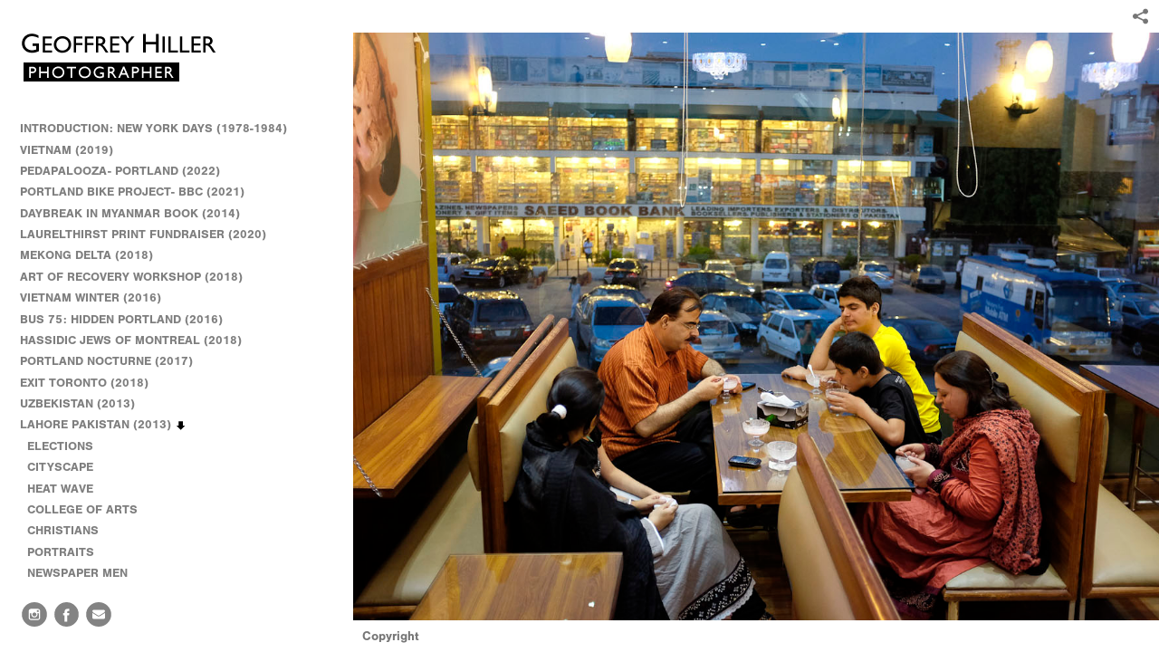

--- FILE ---
content_type: text/html; charset=UTF-8
request_url: http://hillerphoto.com/lahore-pakistan-2013/islamabad/_DSF5893
body_size: 121616
content:
<!DOCTYPE html>
<html lang="en">
	<head>
		<meta charset="utf-8">
		<title>_DSF5893: ISLAMABAD: LAHORE PAKISTAN (2013): Geoffrey Hiller :: Documentary Photographer in Portland, Oregon</title>
		<meta name="viewport" id="viewport" content="width=device-width, initial-scale=1.0" />
		<meta name="description" content="The photography of Geoffrey Hiller has been published in magazines in the USA, Europe, and Japan including Geo, Newsweek, Mother Jones and the New York Times Magazine. He has completed dozens of photo essays in Asia, Latin America, Europe and West Africa and was on the staff of the Brazilian edition of National Geographic for two years. His award-winning multimedia projects about Vietnam, Eastern Europe, Ghana, Burma, and Brazil have earned recognition from Apple Computer, The Christian Science Monitor and USA Today. He has received grants from the Paul Allen Foundation, the California Arts Council, Regional Arts and Culture Council in Portland, Oregon, among others. Hiller was a Fulbright Scholar in Dhaka, Bangladesh in 2008-2009. Most recently he has been working as an international media trainer in India, Burma (Myanmar), and Cambodia. ">
		<meta name="keywords" content="Geoffrey Hiller  Photographer Documentary Photography Burma Bangladesh Myanmar Brazil Multimedia">
		<meta name="author" content="Neon Sky Creative Media System">
		<meta name="apple-mobile-web-app-capable" content="yes" />
		
		<!-- Schema.org Data -->
		<meta itemscope itemtype="http://schema.org/CreativeWork" />
		<meta itemprop="url" content="http://hillerphoto.com/lahore-pakistan-2013/islamabad/_DSF5893" />
		<meta itemprop="name" content="ISLAMABAD" />
		<meta itemprop="headline" content="_DSF5893: ISLAMABAD: LAHORE PAKISTAN (2013): Geoffrey Hiller :: Documentary Photographer in Portland, Oregon" />
		<meta itemprop="description" content="The photography of Geoffrey Hiller has been published in magazines in the USA, Europe, and Japan including Geo, Newsweek, Mother Jones and the New York Times Magazine. He has completed dozens of photo essays in Asia, Latin America, Europe and West Africa and was on the staff of the Brazilian edition of National Geographic for two years. His award-winning multimedia projects about Vietnam, Eastern Europe, Ghana, Burma, and Brazil have earned recognition from Apple Computer, The Christian Science Monitor and USA Today. He has received grants from the Paul Allen Foundation, the California Arts Council, Regional Arts and Culture Council in Portland, Oregon, among others. Hiller was a Fulbright Scholar in Dhaka, Bangladesh in 2008-2009. Most recently he has been working as an international media trainer in India, Burma (Myanmar), and Cambodia. " />
		<meta itemprop="image" content="http://storage.lightgalleries.net/5073525e5abc6/images/_DSF5893.jpg" />

		<!-- Open Graph Data -->
		<meta property="og:url" content="http://hillerphoto.com/lahore-pakistan-2013/islamabad/_DSF5893" />
		<meta property="og:type" content="website" />
		<meta property="og:title" content="ISLAMABAD" />
		<meta property="og:description" content="The photography of Geoffrey Hiller has been published in magazines in the USA, Europe, and Japan including Geo, Newsweek, Mother Jones and the New York Times Magazine. He has completed dozens of photo essays in Asia, Latin America, Europe and West Africa and was on the staff of the Brazilian edition of National Geographic for two years. His award-winning multimedia projects about Vietnam, Eastern Europe, Ghana, Burma, and Brazil have earned recognition from Apple Computer, The Christian Science Monitor and USA Today. He has received grants from the Paul Allen Foundation, the California Arts Council, Regional Arts and Culture Council in Portland, Oregon, among others. Hiller was a Fulbright Scholar in Dhaka, Bangladesh in 2008-2009. Most recently he has been working as an international media trainer in India, Burma (Myanmar), and Cambodia. " />
		<meta property="og:image" content="http://storage.lightgalleries.net/5073525e5abc6/images/_DSF5893.jpg" />

		<!-- Twitter Card Data -->
		<meta name="twitter:card" value="summary">
		<meta name="twitter:title" content="ISLAMABAD">
		<meta name="twitter:description" content="The photography of Geoffrey Hiller has been published in magazines in the USA, Europe, and Japan including Geo, Newsweek, Mother Jones and the New York Times Magazine. He has completed dozens of ph...">
		<meta name="twitter:image" content="http://storage.lightgalleries.net/5073525e5abc6/images/_DSF5893.jpg">
        
        <script>
            // makes crawler html not visible before app load
            document.write('<style>body.noscript #content.noscript{display:none}</style>');
        </script>

		<!-- styles -->
		<style>
            /* define here to cover until css loads*/
            .hide-entry{display:none;}
        </style>
		<link href="http://site.neonsky.com/4.18.1-s3-fix/css/site.css" rel="stylesheet">
		
		<link href="http://site.neonsky.com/4.18.1-s3-fix/api/styles/guid/5073525e5abc6/template/2/layout/56126/custom.css" rel="stylesheet">
		
	
			
		<!-- fallback thumb display for social media that does not use Open Graph -->
		<link href="http://storage.lightgalleries.net/5073525e5abc6/images/_DSF5893.jpg" rel="image_src" />
			
    <!-- HTML5 shim and Respond.js IE8 support of HTML5 elements and media queries -->
    <!--[if lt IE 9]>
      <script src="https://oss.maxcdn.com/libs/html5shiv/3.6.2/html5shiv.js"></script>
      <script src="https://oss.maxcdn.com/libs/respond.js/1.3.0/respond.min.js"></script>
    <![endif]-->
				
	<!-- typekit -->
    		 <script type="text/javascript" src="http://use.typekit.net/ik/[base64].js"></script>
         <script type="text/javascript">try{Typekit.load();}catch(e){}</script>
			
	        <!-- Google Analytics -->
<script>
(function(i,s,o,g,r,a,m){i['GoogleAnalyticsObject']=r;i[r]=i[r]||function(){
(i[r].q=i[r].q||[]).push(arguments)},i[r].l=1*new Date();a=s.createElement(o),
m=s.getElementsByTagName(o)[0];a.async=1;a.src=g;m.parentNode.insertBefore(a,m)
})(window,document,'script','//www.google-analytics.com/analytics.js','ga');
ga('create', 'UA-2052625-1', 'auto');
ga('send', 'pageview');
//var pageTracker;// tmp to try and get around undefined
</script>

<!-- End Google Analytics -->
 
	</head>
	
	<body class="noscript loading">
		
    <div id="container">
        <div id="content" class="noscript" role="main"> 
        <div id="column" class="noscript">   		
			<div id="header">	
				<div><span class="siteTitle">Geoffrey Hiller :: Documentary Photographer in Portland, Oregon</span></div>
			</div>
            <div id="html-content" class="noscript">                        
				<h1 class="pageTitle">LAHORE PAKISTAN (2013): ISLAMABAD: _DSF5893</h1>
<div id="image-container">
	<div id="image-actual">
	   <img class="modImg" src="http://storage.lightgalleries.net/5073525e5abc6/images/_DSF5893.jpg" width="100%" height="auto" alt="_DSF5893" title=""/>
    </div>
</div>				
				<div id="allCategoryLinks">
    <ul><li ><a href="/introduction--new-york-days-1978-1984/">INTRODUCTION: NEW YORK DAYS (1978-1984)</a></li><li ><a href="/vietnam-2019/">VIETNAM (2019) </a></li><li ><a href="/pedapalooza--portland-2022/">PEDAPALOOZA- PORTLAND (2022)</a></li><li ><a href="https://www.bbc.com/news/in-pictures-55740102" target="_self">PORTLAND BIKE PROJECT- BBC (2021)</a></li><li ><a href="/daybreak-in-myanmar-book-2014/">DAYBREAK IN MYANMAR BOOK (2014)</a></li><li ><a href="/laurelthirst-print-fundraiser-2020/">LAURELTHIRST PRINT FUNDRAISER (2020)</a></li><li ><a href="https://spark.adobe.com/page/UBpY63zzcF2HN/">MEKONG DELTA (2018)</a></li><li ><a href="https://spark.adobe.com/page/7vhLlFxQkpyaI/">ART OF RECOVERY WORKSHOP (2018)</a></li><li class="parent active"><span>VIETNAM WINTER (2016)</span><ul><li ><a href="/vietnam-winter-2016/hanoi--reinvented-city/">HANOI- REINVENTED CITY</a></li><li ><a href="/vietnam-winter-2016/hanoi--city-in-transition/">HANOI- CITY IN TRANSITION</a></li><li ><a href="/vietnam-winter-2016/hanoi--old-quarter/">HANOI- OLD QUARTER</a></li><li ><a href="/vietnam-winter-2016/hue--imperial-city/">HUE- IMPERIAL CITY</a></li><li ><a href="/vietnam-winter-2016/saigon--ho-chi-minh-city/">SAIGON- HO CHI MINH CITY</a></li><li ><a href="/vietnam-winter-2016/ha-giang--ethnic-villages/">HA GIANG- ETHNIC VILLAGES</a></li><li ><a href="/vietnam-winter-2016/ninh-binh--rising-dragon/">NINH BINH- RISING DRAGON</a></li><li ><a href="/vietnam-winter-2016/danang--a-planned-city/">DANANG- A PLANNED CITY</a></li></ul></li><li ><a href="https://spark.adobe.com/page/f1kg7lc2gtKMN/">BUS 75: HIDDEN PORTLAND (2016)</a></li><li ><a href="https://spark.adobe.com/page/YFSEFncyBCtDh/">HASSIDIC JEWS OF MONTREAL (2018)</a></li><li ><a href="/portland-nocturne-2017/">PORTLAND NOCTURNE (2017)</a></li><li ><a href="/exit-toronto-2018/">EXIT TORONTO (2018)</a></li><li ><a href="/uzbekistan-2013/">UZBEKISTAN (2013)</a></li><li class="parent active"><span>LAHORE PAKISTAN (2013)</span><ul><li ><a href="/lahore-pakistan-2013/elections/">ELECTIONS</a></li><li ><a href="/lahore-pakistan-2013/cityscape/">CITYSCAPE</a></li><li ><a href="/lahore-pakistan-2013/heat-wave/">HEAT WAVE</a></li><li ><a href="/lahore-pakistan-2013/college-of-arts/">COLLEGE OF ARTS</a></li><li ><a href="/lahore-pakistan-2013/christians/">CHRISTIANS</a></li><li ><a href="/lahore-pakistan-2013/portraits/">PORTRAITS</a></li><li ><a href="/lahore-pakistan-2013/newspaper-men/">NEWSPAPER MEN</a></li><li ><a href="/lahore-pakistan-2013/schools/">SCHOOLS</a></li><li ><a href="/lahore-pakistan-2013/islamabad/">ISLAMABAD </a></li></ul></li><li class="parent active"><span>CAMBODIA (2011)</span><ul><li ><a href="/cambodia-2011/housing-development-land/">HOUSING DEVELOPMENT-LAND</a></li><li ><a href="/cambodia-2011/housing-development-workers/">HOUSING DEVELOPMENT-WORKERS</a></li><li ><a href="/cambodia-2011/housing-development-new-world/">HOUSING DEVELOPMENT-NEW WORLD</a></li><li ><a href="/cambodia-2011/cham/">CHAM</a></li><li ><a href="/cambodia-2011/phnom-penh/">PHNOM PENH</a></li></ul></li><li class="parent active"><span>INDIA (2010)</span><ul><li ><a href="/india-2010/mumbai/">MUMBAI</a></li><li ><a href="/india-2010/kolkata/">KOLKATA</a></li><li ><a href="/india-2010/ooty--hillstation/">OOTY: HILLSTATION</a></li><li ><a href="/india-2010/chennai--day-of-the-dead/">CHENNAI: DAY OF THE DEAD</a></li><li ><a href="/india-2010/tamil-nadu/">TAMIL NADU</a></li><li ><a href="/india-2010/kerala/">KERALA</a></li><li ><a href="/india-2010/mysore/">MYSORE</a></li><li ><a href="/india-2010/bangalore--affluence/">BANGALORE: AFFLUENCE</a></li></ul></li><li class="parent active"><span>BANGLADESH (2008-09)</span><ul><li ><a href="/bangladesh-2008-09/controlled-chaos/">CONTROLLED CHAOS</a></li><li ><a href="/bangladesh-2008-09/faces/">FACES</a></li><li ><a href="/bangladesh-2008-09/islam/">ISLAM</a></li><li ><a href="/bangladesh-2008-09/urban-space/">URBAN SPACE</a></li><li ><a href="/bangladesh-2008-09/the-river/">THE RIVER</a></li><li ><a href="/bangladesh-2008-09/diptychs/">DIPTYCHS</a></li><li ><a href="/bangladesh-2008-09/survivers/">SURVIVERS</a></li><li ><a href="/bangladesh-2008-09/durga-puja/">DURGA PUJA</a></li><li ><a href="/bangladesh-2008-09/simple-pleasures/">SIMPLE PLEASURES</a></li></ul></li><li class="parent active"><span>JAPAN</span><ul><li ><a href="/japan/japanese-diptychs-2007/">JAPANESE DIPTYCHS (2007)</a></li><li ><a href="https://www.youtube.com/embed/n6ElSe_ENQg?,720,480" target="_self">TSUKIJI FISH MARKET VIDEO (2007)</a></li></ul></li><li class="parent active"><span>WEST AFRICA (2004/ 2005)</span><ul><li ><a href="/west-africa-2004--2005/ghana/">GHANA</a></li><li ><a href="/west-africa-2004--2005/togo/">TOGO</a></li><li ><a href="/west-africa-2004--2005/benin/">BENIN</a></li></ul></li><li ><a href="/laos-2004/">LAOS (2004)</a></li><li ><a href="https://saigoneer.com/vietnam-heritage/26464-the-vintage-charm-of-1995-vietnam-on-kodachrome-film-slides">VINTAGE CHARM OF VIETNAM (1995)</a></li><li ><a href="/eastern-europe-winter-1992/">EASTERN EUROPE WINTER (1992)</a></li><li ><a href="/homeless-in-san-francisco-1987-1990/">HOMELESS IN SAN FRANCISCO (1987-1990)</a></li><li ><a href="/harlem-on-my-mind-1985/">HARLEM ON MY MIND (1985)</a></li><li ><a href="/guardian-angels-in-new-york-1981/">GUARDIAN ANGELS IN NEW YORK (1981)</a></li><li class="parent active"><span>EARLY WORK (1972-1975)</span><ul><li ><a href="/early-work-1972-1975/latin-america---brazil-1974-1975/">LATIN AMERICA / BRAZIL (1974-1975)</a></li><li ><a href="/early-work-1972-1975/united-states---europe-1970--1973/">UNITED STATES / EUROPE (1970- 1973)</a></li></ul></li><li class="parent active"><span>CHINA (1985-87) </span><ul><li ><a href="/china-1985-87/eastern-cities/">EASTERN CITIES</a></li><li ><a href="/china-1985-87/interiors/">INTERIORS</a></li><li ><a href="/china-1985-87/train-travel/">TRAIN TRAVEL</a></li></ul></li><li ><a href="/bio/">BIO</a></li><li ><a href="/book-exhibits-events/">BOOK, EXHIBITS, EVENTS</a></li><li ><a href="http://vervephoto.wordpress.com/" target="_blank">VERVE PHOTO</a></li><li ><a href="https://bus75.org" target="_blank">BUS 75: HIDDEN PORTLAND BLOG</a></li><li ><a href="http://insidepakistanblog.wordpress.com" target="_blank">INSIDE PAKISTAN BLOG</a></li><li ><a href="http://banglaphoto.wordpress.com/" target="_blank">BANGLADESH BLOG</a></li></ul>	
</div>				<!-- writes out the languages menu -->
	
			</div>

			<div id="copyright" class="copyright"><p class="neon-copyright">Site design © 2010-2025 <a href="http://www.neonsky.com" target="_blank">Neon Sky Creative Media</a></p></div>
                
                </div>     
            </footer>
            <!-- close the off-canvas menu--> 
            <a class="exit-off-canvas"></a>
        </main>
    </div>
</div>  	     				 		      
        <script>     
	    		 	var data = {"config":{"loginRedirectID":"","appVersion":"4.18.1-s3-fix","apiAccessUrl":"http:\/\/hillerphoto.com\/api.php\/4.18.1-s3-fix\/api","serviceDomain":"site.neonsky.com","serviceAccessUrl":"http:\/\/site.neonsky.com\/4.18.1-s3-fix","siteAccessUrl":"http:\/\/hillerphoto.com","isPreview":false,"isAlias":false,"isTesting":false,"siteGUID":"5073525e5abc6","clientID":"3908","layoutID":"56126","layoutPassed":false,"templateID":"2","route":"lahore-pakistan-2013\/islamabad\/_DSF5893","queryString":[],"activeSlug":"lahore-pakistan-2013\/islamabad","apikey":"9881837ca2fad9d7ec79f61179fff5a635850da6","languageID":"en","languageUrlSegement":"","siteCopyright":"","pdfCreatorDomain":"pdfcreator.neonsky.com","pdfCreatorVersion":"1.6","pdfHtmlOutput":false,"uiLabels":{"copyright":"Copyright","singles":"Singles","contact_sheet":"Contact Sheet","slide_show":"Slide Show","enter_gallery":"Enter Gallery","previous":"Prev","next":"Next","of":"of","click_image_to_close":"Click Image to Close","info":"info","login":"Login","site_design_by":"Site design","loading":"Loading","password":"Password","invalid_credentials":"Invalid login or password.","exit":"Exit","try_again":"Try Again","cancel":"Cancel","enter":"Enter","view_contact_sheet":"View Contact Sheet","image_caption":"Caption","overview":"Overview","view_singles":"View Singles","view_slide_show":"View Slide Show","images":"Images","viewing_options":"Viewing Options","loading_image":"Loading Image","menu":"menu","fullscreen":"Enter Full Screen","exit_fullscreen":"Exit Full Screen"},"fullCopyright":"<p class=\"neon-copyright\">Site design \u00a9 2010-2025 <a href=\"http:\/\/www.neonsky.com\" target=\"_blank\">Neon Sky Creative Media<\/a><\/p>"},"siteAccessUrl":"http:\/\/hillerphoto.com","serviceDomain":"site.neonsky.com","serviceAccessUrl":"http:\/\/site.neonsky.com\/4.18.1-s3-fix","apiAccessUrl":"http:\/\/hillerphoto.com\/api.php\/4.18.1-s3-fix\/api","serviceStaticPath":"http:\/\/site.neonsky.com\/4.18.1-s3-fix","mediaSources":["http:\/\/storage.lightgalleries.net","http:\/\/cdn.lightgalleries.net"],"site":{"domain":"hillerphoto.com","siteTitle":"Geoffrey Hiller :: Documentary Photographer in Portland, Oregon","copyright":"","indexLabel":"Index","metaTitle":"Geoffrey Hiller :: Documentary Photographer in Portland, Oregon","metaDescription":"The photography of Geoffrey Hiller has been published in magazines in the USA, Europe, and Japan including Geo, Newsweek, Mother Jones and the New York Times Magazine. He has completed dozens of photo essays in Asia, Latin America, Europe and West Africa and was on the staff of the Brazilian edition of National Geographic for two years. His award-winning multimedia projects about Vietnam, Eastern Europe, Ghana, Burma, and Brazil have earned recognition from Apple Computer, The Christian Science Monitor and USA Today. He has received grants from the Paul Allen Foundation, the California Arts Council, Regional Arts and Culture Council in Portland, Oregon, among others. Hiller was a Fulbright Scholar in Dhaka, Bangladesh in 2008-2009. Most recently he has been working as an international media trainer in India, Burma (Myanmar), and Cambodia. ","footer":"","metaKeywords":"Geoffrey Hiller  Photographer Documentary Photography Burma Bangladesh Myanmar Brazil Multimedia","htmlSiteLogoWidth":"217","htmlSiteLogoHeight":"58","google_analytics_accountID":"UA-2052625-1","googleTrackingCodeType":"1","googleTrackingUseDisplayAdvertising":"0","mediaSource":"STORAGE","custom_header_code":"","custom_tracking_code":"","customTrackingCodeLocation":"HEAD","nonModSiteURLs":"","jsSnippets":null,"typeKitScriptURL":"http:\/\/use.typekit.net\/ik\/[base64].js","typeKitInstantToken":"[base64]","splash_title":null,"splash_subtitle":null,"splash_email":null,"hasMultipleLanguages":false,"homeSectionID":"117584","settings":{"usePNGLogo":true,"":"0","useCustomCSS":false,"customCSSPath":"","headerBarConfig":"1","headerBarBranding":"1","customHeaderBarBrandingPath":"","hiddenMenuSide":"2","concatLevel1Headings":true,"startupConfiguration":"1","globalSplashSWFSAlign":"2","isSizeToFitScreen":false,"displaySplashOnMobile":true,"useFlash":true,"menuRemainHidden":false,"isSplashPublic":true,"promptToDownloadFlash":false,"c_LOGO":"3F3F3F","c_TEXT_MAIN":"8C8C8C","primaryTextColor":"8C8C8C","c_NAV_TEXT":"1B1B1B","navBarTextColor":"1B1B1B","c_BACKGROUND":"FFFFFF","siteBackgroundColor":"FFFFFF","c_MENU_BG_ROLLOVER":"FFFFFF","menuItemRolloverColor":"FFFFFF","c_MATTE":"FFFFFF","contentAreaBackgroundColor":"FFFFFF","c_SPLASH_BACKGROUND":"FFFFFF","c_TEXT_SECONDARY":"BDBDBD","secondaryTextColor":"BDBDBD","c_NAV_TEXT_ROLLOVER":"5D5D5D","navBarTextRolloverColor":"5D5D5D","c_MENU_TEXT":"000000","menuTextColor":"000000","c_MENU_LINES":"C51212","menuLineColor":"C51212","c_THUMB_BG":"FFFFFF","c_THUMB_BG_UNUSED":"FFFFFF","c_SPLASH_TEXT":"FFFFFF","c_MENU_COLUMN":"FFFFFF","verticalMenuColumnColor":"FFFFFF","c_PHOTO_BORDER":"FFFFFF","imageBorderColor":"FFFFFF","c_THUMB_NAV_TEXT":"FFFFFF","thumbNavTextColor":"FFFFFF","c_THUMB_NAV_OUTLINE":"777777","thumbNavItemOutlineColor":"777777","c_THUMB_NAV_ARROW":"1B1B1B","thumbNavIconColor":"1B1B1B","c_NAV_BAR_COLUMN":"FFFFFF","c_NAV_BAR_MATTE":"FFFFFF","c_csThumbBorder":"FFFFFF","LOGO_ALIGNMENT":"1","OVERVIEW_CONFIG":"1","startupOptions":"1","VIEW_OPS_ALIGNMENT":"2","INTRO_TYPE":"2","splashSWFSAlign":"2","USE_LOADBAR_TEXT":true,"USE_LOADBAR_LINES":true,"DESIGNATE_VISITED_CATS":false,"sizeToFitScreen":false,"MENU_COLUMN_ALIGNMENT":"1","MENU_TEXT_ALIGNMENT":"1","PHOTO_BORDER":"0","PHOTO_BUFFER":"40","CONTACT_SHEET_LAYOUT":"2","CAPTION_CONFIG":"2","CAPTION_WIDTH_CONFIG":"2","CAPTION_WIDTH_PERCENT":"100","CAPTION_ALIGNMENT":"2","ANC_PHOTO_TYPE":"2","ANC_LAYOUT_CONFIG":"2","TEXT_CASE_INTERFACE":"2","INTRO_LAYOUT_CONFIG":"2","SITE_FONT":"2","TEXT_CASE_CATEGORIES":"2","CUSTOM_LOGO":"logo.swf","LOGO_CONFINED":true,"LOGO_BUFFER_LEFT":"23","LOGO_BUFFER_TOP":"25","LOGO_BUFFER_RIGHT":"25","LOGO_BUFFER_BOTTOM":"25","COLORIZE_LOGO":false,"LOAD_ANIM_TYPE":"1","INCLUDE_INTRO_MENU_ITEM":false,"MENU_CATEGORY_ORDER":"2","CAPTION_POSITION":"1","audioSetID":"1","SEQ_NAV_SAME_BAR_THUMB_NAV":true,"NAV_BAR_CONFINED_MATTE":false,"AUTO_HIDE_THUMB_NAV_BUTTONS":true,"THUMB_NAV_ALIGNMENT":"2","USE_SUB_NAV_BEVELS":true,"eieScrollIconDown":"","subnavigationStyle":"4","navIconStyle":"1","eieScreenNavIconBack":"","screenToScreenButtonStyle":"2","subnavIconSize":"2","eieScreenNavIconNext":"","eieThumbNavIconBack":"","eieThumbNavIconNext":"","menuColumnBGPatternID":"1","menuColumnBGPosition":"1","eieMenuColumnBGPattern":"","useMenuLines":false,"useMenuRolloverBG":true,"eieMenuColumnBottomElement":"","menuColumnBottomElementBottomBuffer":"0","menuColumnBottomElementHorizontalBuffer":"0","menuColumnBottomElementAlignment":"1","eieMenuIconCurrent":"","eieMenuIconParent":"","eieScrollIconUp":"","eieSiteBGPattern":"","siteBackgroundPosition":"1","siteBGPatternID":"1","menuColumnBGPatternMasked":true,"menuColumnColorized":true,"matteColorized":true,"navBarsColorized":true,"menuColumnTopElementID":"1","menuColumnBottomElementID":"1","eieMenuColumnTopElement":"","menuColumnTopElementAlignment":"1","menuColumnTopElementTopBuffer":"0","menuColumnTopElementHorizontalBuffer":"0","menuColumnTopElementMasked":true,"menuColumnBottomElementMasked":false,"overlayScrimOpacity":".5","overlayBorderThickness":"0","overlayMatteThickness":"0","usePNGLogoInHTMLSite":false,"menuColumnBottomElementLinkURL":"","menuColumnBottomElementLinkTarget":"1","initialViewMode":"1","fontSize":"3","showFullScreenButton":false,"hideCopyright":false,"siteMarginTop":"0","siteMarginRight":"0","siteMarginBottom":"0","siteMarginLeft":"0","menuColumnWidthConfig":"2","menuColumnWidth":"155","socialMediaShareButtons":"3","csThumbBGDims":"1","csThumbBorderThickness":"3","useCSThumbDropShadow":true,"csThumbBGBehavior":"3","customCSS":"","menuTopBuffer":"0","socialMediaLinks":"32767","socialMediaLinkGround":"1","isSiteFooterVisible":true,"dimNonSelectedMenuItems":true,"initLoadingAnimationDisplayDelay":"1000","verticalMenuHeader":"<%== primaryAsset %>","verticalMenuHeaderMarginTop":"35","verticalMenuHeaderMarginRight":"25","verticalMenuHeaderMarginBottom":"35","verticalMenuHeaderMarginLeft":"23","verticalMenuHeaderAssetMaxScale":"100","verticalMenuHeaderContentHorizAlign":"1","verticalMenuHeaderAssetFilename":"logo_re","verticalMenuHeaderHeight":"0","verticalMenuFooterHeight":"0","verticalMenuFooter":"<%== socialMediaLinks %><%== customFooter %>","verticalMenuFooterMarginTop":"20","verticalMenuFooterMarginRight":"20","verticalMenuFooterMarginBottom":"20","verticalMenuFooterMarginLeft":"20","verticalMenuFooterAssetMaxScale":"50","verticalMenuFooterContentHorizAlign":"1","verticalMenuFooterAssetFilename":"","verticalMenuMiddleMarginTop":"0","verticalMenuMiddleMarginRight":"14","verticalMenuMiddleMarginBottom":"0","verticalMenuMiddleMarginLeft":"14","verticalMenuHeaderHeightConfig":"1","verticalMenuFooterHeightConfig":"1","verticalMenuWidthConfig":"2","verticalMenuWidth":"390","headerLeftAsset":"","headerCenterAsset":"","headerRightAsset":"","isHeaderConfinedToContentArea":true,"isFooterConfinedToContentArea":true,"headerLeft":"","headerCenter":"","headerRight":"","verticalMenuMiddle":"","verticalMenuMiddleAssetFilename":"","verticalMenuMiddleAssetMaxScale":"50","verticalMenuMiddleContentHorizAlign":"2","menuType":"1","headerLeftAssetMaxScale":"50","headerCenterAssetMaxScale":"50","headerRightAssetMaxScale":"50","headerLeftTopMargin":"0","headerLeftRightMargin":"0","headerLeftBottomMargin":"0","headerLeftLeftMargin":"0","headerCenterTopMargin":"0","headerCenterRightMargin":"0","headerCenterBottomMargin":"0","headerCenterLeftMargin":"0","headerRightTopMargin":"0","headerRightRightMargin":"0","headerRightBottomMargin":"0","headerRightLeftMargin":"0","verticalMenuHeaderAssetExtension":".png","verticalMenuMiddleAssetExtension":"","verticalMenuFooterAssetExtension":"","panelMenuHeader":"<%== primaryAsset %>","panelMenuHeaderContentHorizAlign":"1","panelMenuHeaderHeightConfig":"1","panelMenuHeaderHeight":"0","panelMenuHeaderAssetFilename":"logo_re","panelMenuHeaderAssetExtension":".png","panelMenuHeaderAssetMaxScale":"100","panelMenuFooter":"<%== socialMediaLinks %><%== customFooter %>","panelMenuFooterContentHorizAlign":"1","panelMenuFooterHeight":"0","panelMenuFooterHeightConfig":"1","panelMenuFooterAssetFilename":"","panelMenuFooterAssetExtension":"","panelMenuFooterAssetMaxScale":"50","showSelectedItemMenuIcons":false,"allowSiteWidePinchZoom":false,"hideScrollbars":false,"PHOTO_BORDER_SIZE":"0","PHOTO_BORDER_BUFFER":"40","templateID":"2","LOGO_GROUND":"none","viewProps":{"fontLabel":"Sans Strong","systemKitID":"ino3btn","fontFamilyTitle":"\"ns-mod-font-set-2\",sans-serif","fontFamilyBody":"\"ns-mod-font-set-2\",sans-serif","pdfFontFamilyTitle":"\"nimbus-sans\",sans-serif","pdfFontFamilyBody":"\"nimbus-sans\",sans-serif","titleSize":"24","titleWeight":"700","titleLineHeight":"1.20","titleLetterSpacing":"normal","siteTitleSize":"22","siteTitleWeight":"700","bodyCopySize":"16","bodyCopyWeight":"400","bodyCopyLineHeight":"1.30","bodyCopyLetterSpacing":"normal","pdfTitleSize":"12","pdfTitleLineHeight":"10.00","pdfTitleWeight":"500","pdfTitleLetterSpacing":"normal","pdfBodyCopySize":"9","pdfBodyCopyWeight":"300","pdfBodyCopyLetterSpacing":"normal","pdfBodyCopyLineHeight":"10.00","pdfCaptionHeight":"40","secondaryNavWeight":"700","secondaryNavLineHeight":"1.50","secondaryNavLetterSpacing":"normal","sizeID":"3","menuTextSize":"0.85","menuTextWeight":"700","menuTextLineHeight":"1.10","menuTextLetterSpacing":"0rem","menuTextChildSize":"0.85","menuTextChildLineHeight":"1.10","menuTextChildWeight":"700","menuTextChildLetterSpacing":"0rem","secondaryNavSize":"14","fontGroup":"3","margin":0,"border":"0","padding":0,"buffer":6,"topBuffer":0,"bottomBuffer":0,"leftBuffer":0,"rightBuffer":10},"verticalMenuHeaderAsset":"http:\/\/storage.lightgalleries.net\/5073525e5abc6\/images\/logo_re-1.png","verticalMenuHeaderAssetWidth":"217","verticalMenuHeaderAssetHeight":"58","verticalMenuMiddleAsset":"","verticalMenuFooterAsset":"","horizontalMenuHeaderAsset":"","horizontalMenuHeaderMarginTop":"25","horizontalMenuHeaderMarginBottom":"25","horizontalMenuHeaderMarginLeft":"23","horizontalMenuHeaderMarginRight":"25","panelMenuHeaderAsset":"http:\/\/storage.lightgalleries.net\/5073525e5abc6\/images\/logo_re-1.png","panelMenuHeaderAssetWidth":"217","panelMenuHeaderAssetHeight":"58","panelMenuHeaderMarginTop":"25","panelMenuHeaderMarginBottom":"25","panelMenuHeaderMarginLeft":"23","panelMenuHeaderMarginRight":"25","panelMenuMiddleMarginTop":0,"panelMenuMiddleMarginBottom":0,"panelMenuMiddleMarginLeft":10,"panelMenuMiddleMarginRight":10,"panelMenuFooterMarginTop":0,"panelMenuFooterMarginBottom":0,"panelMenuFooterMarginLeft":0,"panelMenuFooterMarginRight":0,"popupMenuHeaderAsset":"","popupMenuHeaderMarginTop":"25","popupMenuHeaderMarginBottom":"25","popupMenuHeaderMarginLeft":"23","popupMenuHeaderMarginRight":"25","galleryProps":{"slideTransitionType":"2","slideDelay":"3000","slideDuration":"2000","slideDurationIn":"2000","slideDurationOut":"2000","slideDurationCross":"2000"},"introSlideProps":{"slideTransitionType":"2","slideDelay":"2000","slideDuration":"2000","slideDurationIn":"2000","slideDurationOut":"2000","slideDurationCross":"2000"},"textSlideProps":{"slideTransitionType":"2","slideDuration":"2000","slideDelay":"2000","slideDurationIn":"2000","slideDurationOut":"2000","slideDurationCross":"2000"},"socialMediaShare":[{"serviceID":"1","title":"Facebook","url":"https:\/\/www.facebook.com\/sharer.php?u=VAL1&t=VAL2","className":"facebook-squared"},{"serviceID":"2","title":"Twitter","url":"https:\/\/twitter.com\/share?url=VAL1&text=VAL2","className":"twitter-squared"}],"socialMedia":[{"linkTypeID":"5","title":"Instagram","url":"https:\/\/instagram.com\/hillerphoto","className":"instagram"},{"linkTypeID":"2","title":"Facebook","url":"https:\/\/facebook.com\/hillerphoto","className":"facebook"},{"linkTypeID":"1","title":"Email","url":"mailto:hillerphoto@gmail.com","className":"mail"}]}},"sections":[{"sectionID":"117584","active":"1","parentNode":"0","sortOrder":"0","categoryType":"2","behaviorID":"1","viewID":"18","showInMainNav":"1","olderSibling":"0","youngerSibling":"0","linkURL":"","linkTarget":"","username":"","password":"","action":"horzScrollerScreen","sectionThumb":"","title":"INTRODUCTION: NEW YORK DAYS (1978-1984)","heading":"NEW YORK DAYS 1978-1984","metaTitle":null,"metaDescription":null,"metaKeywords":null,"viewProps":{"showOverview":true,"imageBuffer":true,"showHeading":true,"galleryTextLayout":1,"showImageTitlesEtc":false,"imageTextLayout":1,"showImageFilenames":false,"showImageNumber":false,"usePrevNextNav":false,"useThumbNav":false},"titles":["INTRODUCTION: NEW YORK DAYS (1978-1984)"],"metaTitles":[""],"headings":["NEW YORK DAYS 1978-1984"],"slug":"introduction--new-york-days-1978-1984","children":[]},{"sectionID":"175233","active":"1","parentNode":"0","sortOrder":"0","categoryType":"1","behaviorID":"1","viewID":"18","showInMainNav":"1","olderSibling":"0","youngerSibling":"182228","linkURL":"","linkTarget":"","username":"","password":"","action":"horzScrollerScreen","sectionThumb":"","title":"VIETNAM (2019) ","heading":"Vietnam 2019","metaTitle":null,"metaDescription":null,"metaKeywords":null,"viewProps":{"showOverview":true,"imageBuffer":true,"showHeading":false,"galleryTextLayout":1,"showImageTitlesEtc":false,"imageTextLayout":1,"showImageFilenames":false,"showImageNumber":false,"usePrevNextNav":false,"useThumbNav":false},"titles":["VIETNAM (2019)"],"metaTitles":[""],"headings":["Vietnam 2019"],"slug":"vietnam-2019","children":[]},{"sectionID":"181750","active":"1","parentNode":"0","sortOrder":"0","categoryType":"1","behaviorID":"1","viewID":"18","showInMainNav":"1","olderSibling":"182246","youngerSibling":"180023","linkURL":"","linkTarget":"","username":"","password":"","action":"horzScrollerScreen","sectionThumb":"","title":"PEDAPALOOZA- PORTLAND (2022)","heading":null,"metaTitle":null,"metaDescription":null,"metaKeywords":null,"viewProps":{"showOverview":false,"imageBuffer":true,"showHeading":false,"galleryTextLayout":1,"showImageTitlesEtc":false,"imageTextLayout":1,"showImageFilenames":false,"showImageNumber":false,"usePrevNextNav":false,"useThumbNav":false},"titles":["PEDAPALOOZA- PORTLAND (2022)"],"metaTitles":[""],"headings":[""],"slug":"pedapalooza--portland-2022","children":[]},{"sectionID":"180023","active":"1","parentNode":"0","sortOrder":"0","categoryType":"1","behaviorID":"6","viewID":null,"showInMainNav":"1","olderSibling":"181750","youngerSibling":"175485","linkURL":"https:\/\/www.bbc.com\/news\/in-pictures-55740102","linkTarget":"_self","username":"","password":"","action":"index","sectionThumb":"","title":"PORTLAND BIKE PROJECT- BBC (2021)","heading":null,"metaTitle":null,"metaDescription":null,"metaKeywords":null,"viewProps":{"showImageFilenames":false,"showImageNumber":false,"usePrevNextNav":false,"useThumbNav":false},"titles":["PORTLAND BIKE PROJECT- BBC (2021)"],"metaTitles":[""],"headings":[""],"slug":"portland-bike-project--bbc-2021","children":[]},{"sectionID":"175485","active":"1","parentNode":"0","sortOrder":"0","categoryType":"1","behaviorID":"1","viewID":"18","showInMainNav":"1","olderSibling":"180023","youngerSibling":"143162","linkURL":"","linkTarget":"","username":"","password":"","action":"horzScrollerScreen","sectionThumb":"","title":"DAYBREAK IN MYANMAR BOOK (2014)","heading":null,"metaTitle":null,"metaDescription":null,"metaKeywords":null,"viewProps":{"showOverview":true,"imageBuffer":true,"showHeading":true,"galleryTextLayout":1,"showImageTitlesEtc":false,"imageTextLayout":1,"showImageFilenames":false,"showImageNumber":false,"usePrevNextNav":false,"useThumbNav":false},"titles":["DAYBREAK IN MYANMAR BOOK (2014)"],"metaTitles":[""],"headings":[""],"slug":"daybreak-in-myanmar-book-2014","children":[]},{"sectionID":"177606","active":"1","parentNode":"0","sortOrder":"0","categoryType":"1","behaviorID":"1","viewID":"18","showInMainNav":"1","olderSibling":"183083","youngerSibling":"181433","linkURL":"","linkTarget":"","username":"","password":"","action":"horzScrollerScreen","sectionThumb":"","title":"LAURELTHIRST PRINT FUNDRAISER (2020)","heading":null,"metaTitle":null,"metaDescription":null,"metaKeywords":null,"viewProps":{"showOverview":true,"imageBuffer":true,"showHeading":true,"galleryTextLayout":1,"showImageTitlesEtc":false,"imageTextLayout":1,"showImageFilenames":false,"showImageNumber":true,"usePrevNextNav":false,"useThumbNav":false},"titles":["LAURELTHIRST PRINT FUNDRAISER (2020)"],"metaTitles":[""],"headings":[""],"slug":"laurelthirst-print-fundraiser-2020","children":[]},{"sectionID":"172738","active":"1","parentNode":"0","sortOrder":"0","categoryType":"1","behaviorID":"8","viewID":null,"showInMainNav":"1","olderSibling":"144894","youngerSibling":"164851","linkURL":"","linkTarget":"","username":"","password":"","action":"embedScreen","sectionThumb":"","title":"MEKONG DELTA (2018)","heading":null,"metaTitle":null,"metaDescription":null,"metaKeywords":null,"behaviorProps":{"contentURL":"https:\/\/spark.adobe.com\/page\/UBpY63zzcF2HN\/","displayArea":2,"iFrameScroll":"Auto","customBuffers":null,"useNewWinOnMobile":true},"viewProps":{"showImageFilenames":false,"showImageNumber":false,"usePrevNextNav":false,"useThumbNav":false},"titles":["MEKONG DELTA (2018)"],"metaTitles":[""],"headings":[""],"slug":"mekong-delta-2018","children":[]},{"sectionID":"173746","active":"1","parentNode":"0","sortOrder":"0","categoryType":"1","behaviorID":"8","viewID":null,"showInMainNav":"1","olderSibling":"169251","youngerSibling":"160738","linkURL":"","linkTarget":"","username":"","password":"","action":"embedScreen","sectionThumb":"","title":"ART OF RECOVERY WORKSHOP (2018)","heading":null,"metaTitle":null,"metaDescription":null,"metaKeywords":null,"behaviorProps":{"contentURL":"https:\/\/spark.adobe.com\/page\/7vhLlFxQkpyaI\/","displayArea":2,"iFrameScroll":"Auto","customBuffers":null,"useNewWinOnMobile":true},"viewProps":{"showImageFilenames":false,"showImageNumber":false,"usePrevNextNav":false,"useThumbNav":false},"titles":["ART OF RECOVERY WORKSHOP (2018)"],"metaTitles":[""],"headings":[""],"slug":"art-of-recovery-workshop-2018","children":[]},{"sectionID":"160738","active":"1","parentNode":"0","sortOrder":"0","categoryType":"1","behaviorID":"1","viewID":"18","showInMainNav":"1","olderSibling":"173746","youngerSibling":"179922","linkURL":"","linkTarget":"","username":"","password":"","action":"horzScrollerScreen","sectionThumb":"","title":"VIETNAM WINTER (2016)","heading":null,"metaTitle":null,"metaDescription":null,"metaKeywords":null,"viewProps":{"showOverview":false,"imageBuffer":true,"showHeading":false,"galleryTextLayout":1,"showImageTitlesEtc":false,"imageTextLayout":1,"showImageFilenames":false,"showImageNumber":false,"usePrevNextNav":false,"useThumbNav":false},"titles":["VIETNAM WINTER (2016)"],"metaTitles":[""],"headings":[""],"slug":"vietnam-winter-2016","children":[{"sectionID":"160830","active":"1","parentNode":"160738","sortOrder":"0","categoryType":"1","behaviorID":"1","viewID":"18","showInMainNav":"1","olderSibling":"0","youngerSibling":"160846","linkURL":"","linkTarget":"","username":"","password":"","action":"horzScrollerScreen","sectionThumb":"","title":"HANOI- REINVENTED CITY","heading":"HANOI- REINVENTED CITY","metaTitle":null,"metaDescription":null,"metaKeywords":"Hanoi, Vietnam, Geoffrey Hiller  Photographer Documentary Photography Tet, New Year ","viewProps":{"showOverview":true,"imageBuffer":true,"showHeading":true,"galleryTextLayout":1,"showImageTitlesEtc":false,"imageTextLayout":1,"showImageFilenames":false,"showImageNumber":false,"usePrevNextNav":false,"useThumbNav":false},"titles":["VIETNAM WINTER (2016)","HANOI- REINVENTED CITY"],"metaTitles":["",""],"headings":["","HANOI- REINVENTED CITY"],"slug":"vietnam-winter-2016\/hanoi--reinvented-city","children":[]},{"sectionID":"160846","active":"1","parentNode":"160738","sortOrder":"0","categoryType":"1","behaviorID":"1","viewID":"18","showInMainNav":"1","olderSibling":"160830","youngerSibling":"160832","linkURL":"","linkTarget":"","username":"","password":"","action":"horzScrollerScreen","sectionThumb":"","title":"HANOI- CITY IN TRANSITION","heading":null,"metaTitle":null,"metaDescription":null,"metaKeywords":"Hanoi, Vietnam, Geoffrey Hiller  Photographer Documentary Photography Urban Tet, New Year ","viewProps":{"showOverview":true,"imageBuffer":true,"showHeading":true,"galleryTextLayout":1,"showImageTitlesEtc":false,"imageTextLayout":1,"showImageFilenames":false,"showImageNumber":false,"usePrevNextNav":false,"useThumbNav":false},"titles":["VIETNAM WINTER (2016)","HANOI- CITY IN TRANSITION"],"metaTitles":["",""],"headings":["",""],"slug":"vietnam-winter-2016\/hanoi--city-in-transition","children":[]},{"sectionID":"160832","active":"1","parentNode":"160738","sortOrder":"0","categoryType":"1","behaviorID":"1","viewID":"18","showInMainNav":"1","olderSibling":"160846","youngerSibling":"160740","linkURL":"","linkTarget":"","username":"","password":"","action":"horzScrollerScreen","sectionThumb":"","title":"HANOI- OLD QUARTER","heading":"HANOI- OLD QUARTER","metaTitle":null,"metaDescription":null,"metaKeywords":"Hanoi, Vietnam, Geoffrey Hiller  Photographer Documentary Photography Urban Tet, New Year ","viewProps":{"showOverview":true,"imageBuffer":true,"showHeading":true,"galleryTextLayout":1,"showImageTitlesEtc":false,"imageTextLayout":1,"showImageFilenames":false,"showImageNumber":false,"usePrevNextNav":false,"useThumbNav":false},"titles":["VIETNAM WINTER (2016)","HANOI- OLD QUARTER"],"metaTitles":["",""],"headings":["","HANOI- OLD QUARTER"],"slug":"vietnam-winter-2016\/hanoi--old-quarter","children":[]},{"sectionID":"160740","active":"1","parentNode":"160738","sortOrder":"0","categoryType":"1","behaviorID":"1","viewID":"18","showInMainNav":"1","olderSibling":"160832","youngerSibling":"160742","linkURL":"","linkTarget":"","username":"","password":"","action":"horzScrollerScreen","sectionThumb":"","title":"HUE- IMPERIAL CITY","heading":"HUE- IMPERIAL CITY","metaTitle":null,"metaDescription":"I arrived in Hue, the historical capital until 1945, during the week leading up to Vietnam\u2019s most important holiday, the Tet New Year, celebrated for a week in February.","metaKeywords":"Unesco Heratige Site, Hue, Vietnam, Tet, New Year Geoffrey Hiller  Photographer, Documentary Photography,","viewProps":{"showOverview":true,"imageBuffer":true,"showHeading":true,"galleryTextLayout":1,"showImageTitlesEtc":false,"imageTextLayout":1,"showImageFilenames":false,"showImageNumber":false,"usePrevNextNav":false,"useThumbNav":false},"titles":["VIETNAM WINTER (2016)","HUE- IMPERIAL CITY"],"metaTitles":["",""],"headings":["","HUE- IMPERIAL CITY"],"slug":"vietnam-winter-2016\/hue--imperial-city","children":[]},{"sectionID":"160742","active":"1","parentNode":"160738","sortOrder":"0","categoryType":"1","behaviorID":"1","viewID":"18","showInMainNav":"1","olderSibling":"160740","youngerSibling":"160741","linkURL":"","linkTarget":"","username":"","password":"","action":"horzScrollerScreen","sectionThumb":"","title":"SAIGON- HO CHI MINH CITY","heading":null,"metaTitle":null,"metaDescription":null,"metaKeywords":"Vietnam, Saiagon, HO Chi Minh City HCMC Geoffrey Hiller  Photographer Documentary Photography Urban Tet, New Year ","viewProps":{"showOverview":true,"imageBuffer":true,"showHeading":true,"galleryTextLayout":1,"showImageTitlesEtc":false,"imageTextLayout":1,"showImageFilenames":false,"showImageNumber":false,"usePrevNextNav":false,"useThumbNav":false},"titles":["VIETNAM WINTER (2016)","SAIGON- HO CHI MINH CITY"],"metaTitles":["",""],"headings":["",""],"slug":"vietnam-winter-2016\/saigon--ho-chi-minh-city","children":[]},{"sectionID":"160741","active":"1","parentNode":"160738","sortOrder":"0","categoryType":"1","behaviorID":"1","viewID":"18","showInMainNav":"1","olderSibling":"160742","youngerSibling":"160743","linkURL":"","linkTarget":"","username":"","password":"","action":"horzScrollerScreen","sectionThumb":"","title":"HA GIANG- ETHNIC VILLAGES","heading":"HA GIANG- ETHNIC VILLAGES","metaTitle":null,"metaDescription":null,"metaKeywords":"Vietnam, Ha Giang, Mountains North Vietnamy  Geoffrey Hiller  Photographer Documentary Photography Urban, ethnic  hilltribes Unesco Heratige Site","viewProps":{"showOverview":true,"imageBuffer":true,"showHeading":true,"galleryTextLayout":1,"showImageTitlesEtc":true,"imageTextLayout":1,"showImageFilenames":false,"showImageNumber":false,"usePrevNextNav":false,"useThumbNav":false},"titles":["VIETNAM WINTER (2016)","HA GIANG- ETHNIC VILLAGES"],"metaTitles":["",""],"headings":["","HA GIANG- ETHNIC VILLAGES"],"slug":"vietnam-winter-2016\/ha-giang--ethnic-villages","children":[]},{"sectionID":"160743","active":"1","parentNode":"160738","sortOrder":"0","categoryType":"1","behaviorID":"1","viewID":"18","showInMainNav":"1","olderSibling":"160741","youngerSibling":"160760","linkURL":"","linkTarget":"","username":"","password":"","action":"horzScrollerScreen","sectionThumb":"","title":"NINH BINH- RISING DRAGON","heading":null,"metaTitle":null,"metaDescription":null,"metaKeywords":"Vietnam, Ninh Binh North Vietnam Geoffrey Hiller  Photographer Documentary Photography Tom Coc Unesco Heratige Site","viewProps":{"showOverview":true,"imageBuffer":true,"showHeading":true,"galleryTextLayout":1,"showImageTitlesEtc":false,"imageTextLayout":1,"showImageFilenames":false,"showImageNumber":false,"usePrevNextNav":false,"useThumbNav":false},"titles":["VIETNAM WINTER (2016)","NINH BINH- RISING DRAGON"],"metaTitles":["",""],"headings":["",""],"slug":"vietnam-winter-2016\/ninh-binh--rising-dragon","children":[]},{"sectionID":"160760","active":"1","parentNode":"160738","sortOrder":"0","categoryType":"1","behaviorID":"1","viewID":"18","showInMainNav":"1","olderSibling":"160743","youngerSibling":"160831","linkURL":"","linkTarget":"","username":"","password":"","action":"horzScrollerScreen","sectionThumb":"","title":"DANANG- A PLANNED CITY","heading":null,"metaTitle":null,"metaDescription":null,"metaKeywords":null,"viewProps":{"showOverview":true,"imageBuffer":true,"showHeading":true,"galleryTextLayout":1,"showImageTitlesEtc":false,"imageTextLayout":1,"showImageFilenames":false,"showImageNumber":false,"usePrevNextNav":false,"useThumbNav":false},"titles":["VIETNAM WINTER (2016)","DANANG- A PLANNED CITY"],"metaTitles":["",""],"headings":["",""],"slug":"vietnam-winter-2016\/danang--a-planned-city","children":[]}]},{"sectionID":"164882","active":"1","parentNode":"0","sortOrder":"0","categoryType":"1","behaviorID":"8","viewID":null,"showInMainNav":"1","olderSibling":"179922","youngerSibling":"172740","linkURL":"","linkTarget":"","username":"","password":"","action":"embedScreen","sectionThumb":"","title":"BUS 75: HIDDEN PORTLAND (2016)","heading":null,"metaTitle":null,"metaDescription":null,"metaKeywords":null,"behaviorProps":{"contentURL":"https:\/\/spark.adobe.com\/page\/f1kg7lc2gtKMN\/","displayArea":2,"iFrameScroll":"Auto","customBuffers":null,"useNewWinOnMobile":true},"viewProps":{"showImageFilenames":false,"showImageNumber":false,"usePrevNextNav":false,"useThumbNav":false},"titles":["BUS 75: HIDDEN PORTLAND (2016)"],"metaTitles":[""],"headings":[""],"slug":"bus-75--hidden-portland-2016","children":[]},{"sectionID":"172740","active":"1","parentNode":"0","sortOrder":"0","categoryType":"1","behaviorID":"8","viewID":null,"showInMainNav":"1","olderSibling":"164882","youngerSibling":"182779","linkURL":"","linkTarget":"","username":"","password":"","action":"embedScreen","sectionThumb":"","title":"HASSIDIC JEWS OF MONTREAL (2018)","heading":null,"metaTitle":null,"metaDescription":null,"metaKeywords":null,"behaviorProps":{"contentURL":"https:\/\/spark.adobe.com\/page\/YFSEFncyBCtDh\/","displayArea":2,"iFrameScroll":"Auto","customBuffers":null,"useNewWinOnMobile":true},"viewProps":{"showImageFilenames":false,"showImageNumber":false,"usePrevNextNav":false,"useThumbNav":false},"titles":["HASSIDIC JEWS OF MONTREAL (2018)"],"metaTitles":[""],"headings":[""],"slug":"hassidic-jews-of-montreal-2018","children":[]},{"sectionID":"166344","active":"1","parentNode":"0","sortOrder":"0","categoryType":"1","behaviorID":"1","viewID":"18","showInMainNav":"1","olderSibling":"166356","youngerSibling":"171776","linkURL":"","linkTarget":"","username":"","password":"","action":"horzScrollerScreen","sectionThumb":"","title":"PORTLAND NOCTURNE (2017)","heading":null,"metaTitle":null,"metaDescription":null,"metaKeywords":null,"viewProps":{"showOverview":false,"imageBuffer":true,"showHeading":false,"galleryTextLayout":1,"showImageTitlesEtc":false,"imageTextLayout":1,"showImageFilenames":false,"showImageNumber":false,"usePrevNextNav":false,"useThumbNav":false},"titles":["PORTLAND NOCTURNE (2017)"],"metaTitles":[""],"headings":[""],"slug":"portland-nocturne-2017","children":[]},{"sectionID":"171776","active":"1","parentNode":"0","sortOrder":"0","categoryType":"1","behaviorID":"1","viewID":"18","showInMainNav":"1","olderSibling":"166344","youngerSibling":"125359","linkURL":"","linkTarget":"","username":"","password":"","action":"horzScrollerScreen","sectionThumb":"","title":"EXIT TORONTO (2018)","heading":"EXIT TORONTO","metaTitle":null,"metaDescription":null,"metaKeywords":null,"viewProps":{"showOverview":true,"imageBuffer":true,"showHeading":true,"galleryTextLayout":1,"showImageTitlesEtc":false,"imageTextLayout":1,"showImageFilenames":false,"showImageNumber":false,"usePrevNextNav":false,"useThumbNav":false},"titles":["EXIT TORONTO (2018)"],"metaTitles":[""],"headings":["EXIT TORONTO"],"slug":"exit-toronto-2018","children":[]},{"sectionID":"183505","active":"1","parentNode":"0","sortOrder":"0","categoryType":"1","behaviorID":"1","viewID":"18","showInMainNav":"1","olderSibling":"125359","youngerSibling":"134840","linkURL":"","linkTarget":"","username":"","password":"","action":"horzScrollerScreen","sectionThumb":"","title":"UZBEKISTAN (2013)","heading":null,"metaTitle":null,"metaDescription":null,"metaKeywords":null,"viewProps":{"showOverview":true,"imageBuffer":true,"showHeading":true,"galleryTextLayout":1,"showImageTitlesEtc":false,"imageTextLayout":1,"showImageFilenames":false,"showImageNumber":false,"usePrevNextNav":false,"useThumbNav":false},"titles":["UZBEKISTAN (2013)"],"metaTitles":[""],"headings":[""],"slug":"uzbekistan-2013","children":[]},{"sectionID":"129781","active":"1","parentNode":"0","sortOrder":"0","categoryType":"1","behaviorID":"1","viewID":"2","showInMainNav":"1","olderSibling":"134840","youngerSibling":"117668","linkURL":"","linkTarget":"","username":"","password":"","action":"gridScreen","sectionThumb":"","title":"LAHORE PAKISTAN (2013)","heading":null,"metaTitle":null,"metaDescription":null,"metaKeywords":null,"viewProps":{"showOverview":false,"captionHandling":1,"gridLayout":2,"cellSize":2,"buffer":2,"showHeading":false,"galleryTextLayout":1,"showImageTitlesEtc":true,"imageTextLayout":1,"startInSingles":false,"gridLayoutNew":1,"showImageFilenames":false,"showImageNumber":false,"usePrevNextNav":false,"useThumbNav":false},"titles":["LAHORE PAKISTAN (2013)"],"metaTitles":[""],"headings":[""],"slug":"lahore-pakistan-2013","children":[{"sectionID":"130121","active":"1","parentNode":"129781","sortOrder":"0","categoryType":"1","behaviorID":"1","viewID":"18","showInMainNav":"1","olderSibling":"0","youngerSibling":"130126","linkURL":"","linkTarget":"","username":"","password":"","action":"horzScrollerScreen","sectionThumb":"","title":"ELECTIONS","heading":null,"metaTitle":null,"metaDescription":null,"metaKeywords":null,"viewProps":{"showOverview":true,"imageBuffer":true,"showHeading":true,"galleryTextLayout":1,"showImageTitlesEtc":false,"imageTextLayout":1,"showImageFilenames":false,"showImageNumber":false,"usePrevNextNav":false,"useThumbNav":false},"titles":["LAHORE PAKISTAN (2013)","ELECTIONS"],"metaTitles":["",""],"headings":["",""],"slug":"lahore-pakistan-2013\/elections","children":[]},{"sectionID":"130126","active":"1","parentNode":"129781","sortOrder":"0","categoryType":"1","behaviorID":"1","viewID":"18","showInMainNav":"1","olderSibling":"130121","youngerSibling":"130077","linkURL":"","linkTarget":"","username":"","password":"","action":"horzScrollerScreen","sectionThumb":"","title":"CITYSCAPE","heading":null,"metaTitle":null,"metaDescription":null,"metaKeywords":null,"viewProps":{"showOverview":true,"imageBuffer":true,"showHeading":true,"galleryTextLayout":1,"showImageTitlesEtc":true,"imageTextLayout":1,"showImageFilenames":false,"showImageNumber":false,"usePrevNextNav":false,"useThumbNav":false},"titles":["LAHORE PAKISTAN (2013)","CITYSCAPE"],"metaTitles":["",""],"headings":["",""],"slug":"lahore-pakistan-2013\/cityscape","children":[]},{"sectionID":"130077","active":"1","parentNode":"129781","sortOrder":"0","categoryType":"1","behaviorID":"1","viewID":"18","showInMainNav":"1","olderSibling":"130126","youngerSibling":"130075","linkURL":"","linkTarget":"","username":"","password":"","action":"horzScrollerScreen","sectionThumb":"","title":"HEAT WAVE","heading":null,"metaTitle":null,"metaDescription":null,"metaKeywords":null,"viewProps":{"showOverview":true,"imageBuffer":true,"showHeading":true,"galleryTextLayout":1,"showImageTitlesEtc":false,"imageTextLayout":1,"showImageFilenames":false,"showImageNumber":false,"usePrevNextNav":false,"useThumbNav":false},"titles":["LAHORE PAKISTAN (2013)","HEAT WAVE"],"metaTitles":["",""],"headings":["",""],"slug":"lahore-pakistan-2013\/heat-wave","children":[]},{"sectionID":"130075","active":"1","parentNode":"129781","sortOrder":"0","categoryType":"1","behaviorID":"1","viewID":"18","showInMainNav":"1","olderSibling":"130077","youngerSibling":"130078","linkURL":"","linkTarget":"","username":"","password":"","action":"horzScrollerScreen","sectionThumb":"","title":"COLLEGE OF ARTS","heading":null,"metaTitle":null,"metaDescription":null,"metaKeywords":null,"viewProps":{"showOverview":true,"imageBuffer":true,"showHeading":true,"galleryTextLayout":1,"showImageTitlesEtc":false,"imageTextLayout":1,"showImageFilenames":false,"showImageNumber":false,"usePrevNextNav":false,"useThumbNav":false},"titles":["LAHORE PAKISTAN (2013)","COLLEGE OF ARTS"],"metaTitles":["",""],"headings":["",""],"slug":"lahore-pakistan-2013\/college-of-arts","children":[]},{"sectionID":"130078","active":"1","parentNode":"129781","sortOrder":"0","categoryType":"1","behaviorID":"1","viewID":"18","showInMainNav":"1","olderSibling":"130075","youngerSibling":"130095","linkURL":"","linkTarget":"","username":"","password":"","action":"horzScrollerScreen","sectionThumb":"","title":"CHRISTIANS","heading":null,"metaTitle":null,"metaDescription":null,"metaKeywords":null,"viewProps":{"showOverview":true,"imageBuffer":true,"showHeading":true,"galleryTextLayout":1,"showImageTitlesEtc":false,"imageTextLayout":1,"showImageFilenames":false,"showImageNumber":false,"usePrevNextNav":false,"useThumbNav":false},"titles":["LAHORE PAKISTAN (2013)","CHRISTIANS"],"metaTitles":["",""],"headings":["",""],"slug":"lahore-pakistan-2013\/christians","children":[]},{"sectionID":"130118","active":"1","parentNode":"129781","sortOrder":"0","categoryType":"1","behaviorID":"1","viewID":"18","showInMainNav":"1","olderSibling":"130095","youngerSibling":"130088","linkURL":"","linkTarget":"","username":"","password":"","action":"horzScrollerScreen","sectionThumb":"","title":"PORTRAITS","heading":null,"metaTitle":null,"metaDescription":null,"metaKeywords":null,"viewProps":{"showOverview":true,"imageBuffer":true,"showHeading":true,"galleryTextLayout":1,"showImageTitlesEtc":false,"imageTextLayout":1,"showImageFilenames":false,"showImageNumber":false,"usePrevNextNav":false,"useThumbNav":false},"titles":["LAHORE PAKISTAN (2013)","PORTRAITS"],"metaTitles":["",""],"headings":["",""],"slug":"lahore-pakistan-2013\/portraits","children":[]},{"sectionID":"130088","active":"1","parentNode":"129781","sortOrder":"0","categoryType":"1","behaviorID":"1","viewID":"18","showInMainNav":"1","olderSibling":"130118","youngerSibling":"130122","linkURL":"","linkTarget":"","username":"","password":"","action":"horzScrollerScreen","sectionThumb":"","title":"NEWSPAPER MEN","heading":null,"metaTitle":null,"metaDescription":null,"metaKeywords":null,"viewProps":{"showOverview":true,"imageBuffer":true,"showHeading":true,"galleryTextLayout":1,"showImageTitlesEtc":false,"imageTextLayout":1,"showImageFilenames":false,"showImageNumber":false,"usePrevNextNav":false,"useThumbNav":false},"titles":["LAHORE PAKISTAN (2013)","NEWSPAPER MEN"],"metaTitles":["",""],"headings":["",""],"slug":"lahore-pakistan-2013\/newspaper-men","children":[]},{"sectionID":"130122","active":"1","parentNode":"129781","sortOrder":"0","categoryType":"1","behaviorID":"1","viewID":"18","showInMainNav":"1","olderSibling":"130088","youngerSibling":"129784","linkURL":"","linkTarget":"","username":"","password":"","action":"horzScrollerScreen","sectionThumb":"","title":"SCHOOLS","heading":null,"metaTitle":null,"metaDescription":null,"metaKeywords":null,"viewProps":{"showOverview":true,"imageBuffer":true,"showHeading":true,"galleryTextLayout":1,"showImageTitlesEtc":false,"imageTextLayout":1,"showImageFilenames":false,"showImageNumber":false,"usePrevNextNav":false,"useThumbNav":false},"titles":["LAHORE PAKISTAN (2013)","SCHOOLS"],"metaTitles":["",""],"headings":["",""],"slug":"lahore-pakistan-2013\/schools","children":[]},{"sectionID":"129784","active":"1","parentNode":"129781","sortOrder":"0","categoryType":"1","behaviorID":"1","viewID":"18","showInMainNav":"1","olderSibling":"130122","youngerSibling":"0","linkURL":"","linkTarget":"","username":"","password":"","action":"horzScrollerScreen","sectionThumb":"","title":"ISLAMABAD ","heading":null,"metaTitle":null,"metaDescription":null,"metaKeywords":null,"viewProps":{"showOverview":true,"imageBuffer":true,"showHeading":true,"galleryTextLayout":1,"showImageTitlesEtc":false,"imageTextLayout":1,"showImageFilenames":false,"showImageNumber":false,"usePrevNextNav":false,"useThumbNav":false},"titles":["LAHORE PAKISTAN (2013)","ISLAMABAD"],"metaTitles":["",""],"headings":["",""],"slug":"lahore-pakistan-2013\/islamabad","children":[]}]},{"sectionID":"117679","active":"1","parentNode":"0","sortOrder":"0","categoryType":"1","behaviorID":"1","viewID":"18","showInMainNav":"1","olderSibling":"117668","youngerSibling":"117603","linkURL":"","linkTarget":"","username":"","password":"","action":"horzScrollerScreen","sectionThumb":"","title":"CAMBODIA (2011)","heading":null,"metaTitle":null,"metaDescription":"During the month of December 2011, I was on a Fulbright fellowship at the Royal University in Phnom Penh. After my first week in country, I discovered a huge tract of land being developed into subdivisions on the outskirts of town. The complex was called New World and it reminded me of Southern California.For the next two weeks I returned to the New World every day and also explored other newly developed housing communities throughout the city, both those under construction and newly developed.  Places with names such as Elite Town, Mekong Condo, CamKo, and Grand Phnom Penh. I was struck by dramatic changes to this once pristine landscape. Most of these places were recently farm land, rice fields and lotus ponds.Both men and woman as well as entire families from rural parts of the country have flocked to the city and are housed in temporary encampments close to where they work. These former peasants were once rooted in the earth but now punch into a time clock from 8 am to 5 pm, six days a week.","metaKeywords":"Cambodia , Phnom Penh, Housing Development","viewProps":{"showOverview":true,"imageBuffer":true,"showHeading":true,"galleryTextLayout":1,"showImageTitlesEtc":false,"imageTextLayout":1,"showImageFilenames":false,"showImageNumber":false,"usePrevNextNav":false,"useThumbNav":false},"titles":["CAMBODIA (2011)"],"metaTitles":[""],"headings":[""],"slug":"cambodia-2011","children":[{"sectionID":"117716","active":"1","parentNode":"117679","sortOrder":"0","categoryType":"1","behaviorID":"1","viewID":"18","showInMainNav":"1","olderSibling":"0","youngerSibling":"117719","linkURL":"","linkTarget":"","username":"","password":"","action":"horzScrollerScreen","sectionThumb":"","title":"HOUSING DEVELOPMENT-LAND","heading":"HOUSING DEVELOPMENT-LAND","metaTitle":null,"metaDescription":"During the month of December 2011, I was on a Fulbright fellowship at the Royal University in Phnom Penh. After my first week in country, I discovered a huge tract of land being developed into subdivisions on the outskirts of town. The complex was called New World and it reminded me of Southern California.For the next two weeks I returned to the New World every day and also explored other newly developed housing communities throughout the city, both those under construction and newly developed.  Places with names such as Elite Town, Mekong Condo, CamKo, and Grand Phnom Penh. I was struck by dramatic changes to this once pristine landscape. Most of these places were recently farm land, rice fields and lotus ponds.Both men and woman as well as entire families from rural parts of the country have flocked to the city and are housed in temporary encampments close to where they work. These former peasants were once rooted in the earth but now punch into a time clock from 8 am to 5 pm, six days a week.","metaKeywords":"Cambodia,Phnom Penh, New Housing Development","viewProps":{"showOverview":true,"imageBuffer":true,"showHeading":true,"galleryTextLayout":1,"showImageTitlesEtc":false,"imageTextLayout":1,"showImageFilenames":false,"showImageNumber":false,"usePrevNextNav":false,"useThumbNav":false},"titles":["CAMBODIA (2011)","HOUSING DEVELOPMENT-LAND"],"metaTitles":["",""],"headings":["","HOUSING DEVELOPMENT-LAND"],"slug":"cambodia-2011\/housing-development-land","children":[]},{"sectionID":"117719","active":"1","parentNode":"117679","sortOrder":"0","categoryType":"1","behaviorID":"1","viewID":"18","showInMainNav":"1","olderSibling":"117716","youngerSibling":"117720","linkURL":"","linkTarget":"","username":"","password":"","action":"horzScrollerScreen","sectionThumb":"","title":"HOUSING DEVELOPMENT-WORKERS","heading":null,"metaTitle":null,"metaDescription":"During the month of December 2011, I was on a Fulbright fellowship at the Royal University in Phnom Penh. After my first week in country, I discovered a huge tract of land being developed into subdivisions on the outskirts of town. The complex was called New World and it reminded me of Southern California.For the next two weeks I returned to the New World every day and also explored other newly developed housing communities throughout the city, both those under construction and newly developed.  Places with names such as Elite Town, Mekong Condo, CamKo, and Grand Phnom Penh. I was struck by dramatic changes to this once pristine landscape. Most of these places were recently farm land, rice fields and lotus ponds.Both men and woman as well as entire families from rural parts of the country have flocked to the city and are housed in temporary encampments close to where they work. These former peasants were once rooted in the earth but now punch into a time clock from 8 am to 5 pm, six days a week.","metaKeywords":"Cambodia , Phnom Penh, Housing Development","viewProps":{"showOverview":true,"imageBuffer":true,"showHeading":true,"galleryTextLayout":1,"showImageTitlesEtc":false,"imageTextLayout":1,"showImageFilenames":false,"showImageNumber":false,"usePrevNextNav":false,"useThumbNav":false},"titles":["CAMBODIA (2011)","HOUSING DEVELOPMENT-WORKERS"],"metaTitles":["",""],"headings":["",""],"slug":"cambodia-2011\/housing-development-workers","children":[]},{"sectionID":"117720","active":"1","parentNode":"117679","sortOrder":"0","categoryType":"1","behaviorID":"1","viewID":"18","showInMainNav":"1","olderSibling":"117719","youngerSibling":"118478","linkURL":"","linkTarget":"","username":"","password":"","action":"horzScrollerScreen","sectionThumb":"","title":"HOUSING DEVELOPMENT-NEW WORLD","heading":null,"metaTitle":null,"metaDescription":"During the month of December 2011, I was on a Fulbright fellowship at the Royal University in Phnom Penh. After my first week in country, I discovered a huge tract of land being developed into subdivisions on the outskirts of town. The complex was called New World and it reminded me of Southern California.For the next two weeks I returned to the New World every day and also explored other newly developed housing communities throughout the city, both those under construction and newly developed.  Places with names such as Elite Town, Mekong Condo, CamKo, and Grand Phnom Penh. I was struck by dramatic changes to this once pristine landscape. Most of these places were recently farm land, rice fields and lotus ponds.Both men and woman as well as entire families from rural parts of the country have flocked to the city and are housed in temporary encampments close to where they work. These former peasants were once rooted in the earth but now punch into a time clock from 8 am to 5 pm, six days a week.","metaKeywords":null,"viewProps":{"showOverview":true,"imageBuffer":true,"showHeading":true,"galleryTextLayout":1,"showImageTitlesEtc":false,"imageTextLayout":1,"showImageFilenames":false,"showImageNumber":false,"usePrevNextNav":false,"useThumbNav":false},"titles":["CAMBODIA (2011)","HOUSING DEVELOPMENT-NEW WORLD"],"metaTitles":["",""],"headings":["",""],"slug":"cambodia-2011\/housing-development-new-world","children":[]},{"sectionID":"118478","active":"1","parentNode":"117679","sortOrder":"0","categoryType":"1","behaviorID":"1","viewID":"18","showInMainNav":"1","olderSibling":"117720","youngerSibling":"118477","linkURL":"","linkTarget":"","username":"","password":"","action":"horzScrollerScreen","sectionThumb":"","title":"CHAM","heading":null,"metaTitle":null,"metaDescription":"The Cham people of Kampong Cham in eastern Cambodia  live along the Mekong River and work as fishermen. Their past is tragic, since due to their non -Kmer  ethnicity and Muslim religion they were targeted by the murderous Kmer Rouge regime. Over half of the Cham ( 500,000) died in the horrific genocide in that country. Thirty years later they have also established themselves near the capital city of Phnom Penh. ","metaKeywords":null,"viewProps":{"showOverview":true,"imageBuffer":true,"showHeading":true,"galleryTextLayout":1,"showImageTitlesEtc":false,"imageTextLayout":1,"showImageFilenames":false,"showImageNumber":false,"usePrevNextNav":false,"useThumbNav":false},"titles":["CAMBODIA (2011)","CHAM"],"metaTitles":["",""],"headings":["",""],"slug":"cambodia-2011\/cham","children":[]},{"sectionID":"118477","active":"1","parentNode":"117679","sortOrder":"0","categoryType":"1","behaviorID":"1","viewID":"18","showInMainNav":"1","olderSibling":"118478","youngerSibling":"0","linkURL":"","linkTarget":"","username":"","password":"","action":"horzScrollerScreen","sectionThumb":"","title":"PHNOM PENH","heading":null,"metaTitle":null,"metaDescription":"Compared to my first visit in 2004, the capital has lost its wild west quality. When I was teaching at the Royal University of Phnom Penh on a Fulbright in 2011, I experienced the city not as a tourist but as the Cambodians do. When you get off the main drag of renovated French colonial buildings, there is a whole city of modern architecture. In the 1960's the campus at RUPP was designed in large part by Vann Molyvann, the beginning of a new cosmopolitan age- delayed by the war and the Kmer Rouge era. ","metaKeywords":"Cambodia , Phnom Penh, Housing Development","viewProps":{"showOverview":true,"imageBuffer":true,"showHeading":true,"galleryTextLayout":1,"showImageTitlesEtc":false,"imageTextLayout":1,"showImageFilenames":false,"showImageNumber":false,"usePrevNextNav":false,"useThumbNav":false},"titles":["CAMBODIA (2011)","PHNOM PENH"],"metaTitles":["",""],"headings":["",""],"slug":"cambodia-2011\/phnom-penh","children":[]}]},{"sectionID":"117603","active":"1","parentNode":"0","sortOrder":"0","categoryType":"1","behaviorID":"1","viewID":"20","showInMainNav":"1","olderSibling":"117679","youngerSibling":"167517","linkURL":"","linkTarget":"","username":"","password":"","action":"flashGalleryScreen","sectionThumb":"","title":"INDIA (2010)","heading":null,"metaTitle":null,"metaDescription":null,"metaKeywords":null,"viewProps":{"showImageFilenames":false,"showImageNumber":false,"usePrevNextNav":true,"useThumbNav":true,"captionConfig":"2","overviewConfig":"1","overviewWithFirstImageLayout":"2","showOverview":true,"showHeading":true,"showImageTitlesEtc":true,"imageTextLayout":2,"useFlankingNav":0},"titles":["INDIA (2010)"],"metaTitles":[""],"headings":[""],"slug":"india-2010","children":[{"sectionID":"117722","active":"1","parentNode":"117603","sortOrder":"0","categoryType":"1","behaviorID":"1","viewID":"18","showInMainNav":"1","olderSibling":"0","youngerSibling":"117723","linkURL":"","linkTarget":"","username":"","password":"","action":"horzScrollerScreen","sectionThumb":"","title":"MUMBAI","heading":null,"metaTitle":null,"metaDescription":null,"metaKeywords":"Mumbai, India","viewProps":{"showOverview":true,"imageBuffer":true,"showHeading":false,"galleryTextLayout":1,"showImageTitlesEtc":false,"imageTextLayout":1,"showImageFilenames":false,"showImageNumber":false,"usePrevNextNav":false,"useThumbNav":false},"titles":["INDIA (2010)","MUMBAI"],"metaTitles":["",""],"headings":["",""],"slug":"india-2010\/mumbai","children":[]},{"sectionID":"117723","active":"1","parentNode":"117603","sortOrder":"0","categoryType":"1","behaviorID":"1","viewID":"18","showInMainNav":"1","olderSibling":"117722","youngerSibling":"117724","linkURL":"","linkTarget":"","username":"","password":"","action":"horzScrollerScreen","sectionThumb":"","title":"KOLKATA","heading":null,"metaTitle":null,"metaDescription":null,"metaKeywords":null,"viewProps":{"showOverview":true,"imageBuffer":true,"showHeading":true,"galleryTextLayout":1,"showImageTitlesEtc":false,"imageTextLayout":1,"showImageFilenames":false,"showImageNumber":false,"usePrevNextNav":false,"useThumbNav":false},"titles":["INDIA (2010)","KOLKATA"],"metaTitles":["",""],"headings":["",""],"slug":"india-2010\/kolkata","children":[]},{"sectionID":"117724","active":"1","parentNode":"117603","sortOrder":"0","categoryType":"1","behaviorID":"1","viewID":"18","showInMainNav":"1","olderSibling":"117723","youngerSibling":"117725","linkURL":"","linkTarget":"","username":"","password":"","action":"horzScrollerScreen","sectionThumb":"","title":"OOTY: HILLSTATION","heading":null,"metaTitle":null,"metaDescription":null,"metaKeywords":null,"viewProps":{"showOverview":true,"imageBuffer":true,"showHeading":true,"galleryTextLayout":1,"showImageTitlesEtc":false,"imageTextLayout":1,"showImageFilenames":false,"showImageNumber":false,"usePrevNextNav":false,"useThumbNav":false},"titles":["INDIA (2010)","OOTY: HILLSTATION"],"metaTitles":["",""],"headings":["",""],"slug":"india-2010\/ooty--hillstation","children":[]},{"sectionID":"117725","active":"1","parentNode":"117603","sortOrder":"0","categoryType":"1","behaviorID":"1","viewID":"18","showInMainNav":"1","olderSibling":"117724","youngerSibling":"117727","linkURL":"","linkTarget":"","username":"","password":"","action":"horzScrollerScreen","sectionThumb":"","title":"CHENNAI: DAY OF THE DEAD","heading":null,"metaTitle":null,"metaDescription":null,"metaKeywords":null,"viewProps":{"showOverview":true,"imageBuffer":true,"showHeading":true,"galleryTextLayout":1,"showImageTitlesEtc":false,"imageTextLayout":1,"showImageFilenames":false,"showImageNumber":false,"usePrevNextNav":false,"useThumbNav":false},"titles":["INDIA (2010)","CHENNAI: DAY OF THE DEAD"],"metaTitles":["",""],"headings":["",""],"slug":"india-2010\/chennai--day-of-the-dead","children":[]},{"sectionID":"117727","active":"1","parentNode":"117603","sortOrder":"0","categoryType":"1","behaviorID":"1","viewID":"18","showInMainNav":"1","olderSibling":"117725","youngerSibling":"117728","linkURL":"","linkTarget":"","username":"","password":"","action":"horzScrollerScreen","sectionThumb":"","title":"TAMIL NADU","heading":null,"metaTitle":null,"metaDescription":null,"metaKeywords":null,"viewProps":{"showOverview":true,"imageBuffer":true,"showHeading":true,"galleryTextLayout":1,"showImageTitlesEtc":false,"imageTextLayout":1,"showImageFilenames":false,"showImageNumber":false,"usePrevNextNav":false,"useThumbNav":false},"titles":["INDIA (2010)","TAMIL NADU"],"metaTitles":["",""],"headings":["",""],"slug":"india-2010\/tamil-nadu","children":[]},{"sectionID":"117728","active":"1","parentNode":"117603","sortOrder":"0","categoryType":"1","behaviorID":"1","viewID":"18","showInMainNav":"1","olderSibling":"117727","youngerSibling":"117730","linkURL":"","linkTarget":"","username":"","password":"","action":"horzScrollerScreen","sectionThumb":"","title":"KERALA","heading":null,"metaTitle":null,"metaDescription":null,"metaKeywords":null,"viewProps":{"showOverview":true,"imageBuffer":true,"showHeading":true,"galleryTextLayout":1,"showImageTitlesEtc":false,"imageTextLayout":1,"showImageFilenames":false,"showImageNumber":false,"usePrevNextNav":false,"useThumbNav":false},"titles":["INDIA (2010)","KERALA"],"metaTitles":["",""],"headings":["",""],"slug":"india-2010\/kerala","children":[]},{"sectionID":"117730","active":"1","parentNode":"117603","sortOrder":"0","categoryType":"1","behaviorID":"1","viewID":"18","showInMainNav":"1","olderSibling":"117728","youngerSibling":"117729","linkURL":"","linkTarget":"","username":"","password":"","action":"horzScrollerScreen","sectionThumb":"","title":"MYSORE","heading":null,"metaTitle":null,"metaDescription":null,"metaKeywords":null,"viewProps":{"showOverview":true,"imageBuffer":true,"showHeading":true,"galleryTextLayout":1,"showImageTitlesEtc":false,"imageTextLayout":1,"showImageFilenames":false,"showImageNumber":false,"usePrevNextNav":false,"useThumbNav":false},"titles":["INDIA (2010)","MYSORE"],"metaTitles":["",""],"headings":["",""],"slug":"india-2010\/mysore","children":[]},{"sectionID":"117729","active":"1","parentNode":"117603","sortOrder":"0","categoryType":"1","behaviorID":"1","viewID":"18","showInMainNav":"1","olderSibling":"117730","youngerSibling":"0","linkURL":"","linkTarget":"","username":"","password":"","action":"horzScrollerScreen","sectionThumb":"","title":"BANGALORE: AFFLUENCE","heading":null,"metaTitle":null,"metaDescription":null,"metaKeywords":null,"viewProps":{"showOverview":true,"imageBuffer":true,"showHeading":true,"galleryTextLayout":1,"showImageTitlesEtc":false,"imageTextLayout":1,"showImageFilenames":false,"showImageNumber":false,"usePrevNextNav":false,"useThumbNav":false},"titles":["INDIA (2010)","BANGALORE: AFFLUENCE"],"metaTitles":["",""],"headings":["",""],"slug":"india-2010\/bangalore--affluence","children":[]}]},{"sectionID":"167517","active":"1","parentNode":"0","sortOrder":"0","categoryType":"1","behaviorID":"1","viewID":"18","showInMainNav":"1","olderSibling":"117603","youngerSibling":"180321","linkURL":"","linkTarget":"","username":"","password":"","action":"horzScrollerScreen","sectionThumb":"","title":"BANGLADESH (2008-09)","heading":null,"metaTitle":null,"metaDescription":null,"metaKeywords":null,"viewProps":{"showOverview":false,"imageBuffer":false,"showHeading":false,"galleryTextLayout":1,"showImageTitlesEtc":false,"imageTextLayout":1,"showImageFilenames":false,"showImageNumber":false,"usePrevNextNav":false,"useThumbNav":false},"titles":["BANGLADESH (2008-09)"],"metaTitles":[""],"headings":[""],"slug":"bangladesh-2008-09","children":[{"sectionID":"167519","active":"1","parentNode":"167517","sortOrder":"0","categoryType":"1","behaviorID":"1","viewID":"18","showInMainNav":"1","olderSibling":"0","youngerSibling":"167521","linkURL":"","linkTarget":"","username":"","password":"","action":"horzScrollerScreen","sectionThumb":"","title":"CONTROLLED CHAOS","heading":null,"metaTitle":null,"metaDescription":null,"metaKeywords":null,"viewProps":{"showOverview":true,"imageBuffer":true,"showHeading":true,"galleryTextLayout":1,"showImageTitlesEtc":false,"imageTextLayout":1,"showImageFilenames":false,"showImageNumber":false,"usePrevNextNav":false,"useThumbNav":false},"titles":["BANGLADESH (2008-09)","CONTROLLED CHAOS"],"metaTitles":["",""],"headings":["",""],"slug":"bangladesh-2008-09\/controlled-chaos","children":[]},{"sectionID":"167521","active":"1","parentNode":"167517","sortOrder":"0","categoryType":"1","behaviorID":"1","viewID":"18","showInMainNav":"1","olderSibling":"167519","youngerSibling":"167522","linkURL":"","linkTarget":"","username":"","password":"","action":"horzScrollerScreen","sectionThumb":"","title":"FACES","heading":null,"metaTitle":null,"metaDescription":null,"metaKeywords":null,"viewProps":{"showOverview":true,"imageBuffer":true,"showHeading":true,"galleryTextLayout":1,"showImageTitlesEtc":false,"imageTextLayout":1,"showImageFilenames":false,"showImageNumber":false,"usePrevNextNav":false,"useThumbNav":false},"titles":["BANGLADESH (2008-09)","FACES"],"metaTitles":["",""],"headings":["",""],"slug":"bangladesh-2008-09\/faces","children":[]},{"sectionID":"167522","active":"1","parentNode":"167517","sortOrder":"0","categoryType":"1","behaviorID":"1","viewID":"18","showInMainNav":"1","olderSibling":"167521","youngerSibling":"167523","linkURL":"","linkTarget":"","username":"","password":"","action":"horzScrollerScreen","sectionThumb":"","title":"ISLAM","heading":null,"metaTitle":null,"metaDescription":null,"metaKeywords":null,"viewProps":{"showOverview":true,"imageBuffer":true,"showHeading":true,"galleryTextLayout":1,"showImageTitlesEtc":false,"imageTextLayout":1,"showImageFilenames":false,"showImageNumber":false,"usePrevNextNav":false,"useThumbNav":false},"titles":["BANGLADESH (2008-09)","ISLAM"],"metaTitles":["",""],"headings":["",""],"slug":"bangladesh-2008-09\/islam","children":[]},{"sectionID":"167523","active":"1","parentNode":"167517","sortOrder":"0","categoryType":"1","behaviorID":"1","viewID":"18","showInMainNav":"1","olderSibling":"167522","youngerSibling":"167524","linkURL":"","linkTarget":"","username":"","password":"","action":"horzScrollerScreen","sectionThumb":"","title":"URBAN SPACE","heading":null,"metaTitle":null,"metaDescription":null,"metaKeywords":null,"viewProps":{"showOverview":true,"imageBuffer":true,"showHeading":true,"galleryTextLayout":1,"showImageTitlesEtc":false,"imageTextLayout":1,"showImageFilenames":false,"showImageNumber":false,"usePrevNextNav":false,"useThumbNav":false},"titles":["BANGLADESH (2008-09)","URBAN SPACE"],"metaTitles":["",""],"headings":["",""],"slug":"bangladesh-2008-09\/urban-space","children":[]},{"sectionID":"167524","active":"1","parentNode":"167517","sortOrder":"0","categoryType":"1","behaviorID":"1","viewID":"18","showInMainNav":"1","olderSibling":"167523","youngerSibling":"167527","linkURL":"","linkTarget":"","username":"","password":"","action":"horzScrollerScreen","sectionThumb":"","title":"THE RIVER","heading":null,"metaTitle":null,"metaDescription":null,"metaKeywords":null,"viewProps":{"showOverview":true,"imageBuffer":true,"showHeading":true,"galleryTextLayout":1,"showImageTitlesEtc":false,"imageTextLayout":1,"showImageFilenames":false,"showImageNumber":false,"usePrevNextNav":false,"useThumbNav":false},"titles":["BANGLADESH (2008-09)","THE RIVER"],"metaTitles":["",""],"headings":["",""],"slug":"bangladesh-2008-09\/the-river","children":[]},{"sectionID":"167527","active":"1","parentNode":"167517","sortOrder":"0","categoryType":"1","behaviorID":"1","viewID":"18","showInMainNav":"1","olderSibling":"167524","youngerSibling":"167525","linkURL":"","linkTarget":"","username":"","password":"","action":"horzScrollerScreen","sectionThumb":"","title":"DIPTYCHS","heading":null,"metaTitle":null,"metaDescription":null,"metaKeywords":null,"viewProps":{"showOverview":true,"imageBuffer":true,"showHeading":true,"galleryTextLayout":1,"showImageTitlesEtc":false,"imageTextLayout":1,"showImageFilenames":false,"showImageNumber":false,"usePrevNextNav":false,"useThumbNav":false},"titles":["BANGLADESH (2008-09)","DIPTYCHS"],"metaTitles":["",""],"headings":["",""],"slug":"bangladesh-2008-09\/diptychs","children":[]},{"sectionID":"167525","active":"1","parentNode":"167517","sortOrder":"0","categoryType":"1","behaviorID":"1","viewID":"18","showInMainNav":"1","olderSibling":"167527","youngerSibling":"167526","linkURL":"","linkTarget":"","username":"","password":"","action":"horzScrollerScreen","sectionThumb":"","title":"SURVIVERS","heading":null,"metaTitle":null,"metaDescription":null,"metaKeywords":null,"viewProps":{"showOverview":true,"imageBuffer":true,"showHeading":true,"galleryTextLayout":1,"showImageTitlesEtc":false,"imageTextLayout":1,"showImageFilenames":false,"showImageNumber":false,"usePrevNextNav":false,"useThumbNav":false},"titles":["BANGLADESH (2008-09)","SURVIVERS"],"metaTitles":["",""],"headings":["",""],"slug":"bangladesh-2008-09\/survivers","children":[]},{"sectionID":"167526","active":"1","parentNode":"167517","sortOrder":"0","categoryType":"1","behaviorID":"1","viewID":"18","showInMainNav":"1","olderSibling":"167525","youngerSibling":"167528","linkURL":"","linkTarget":"","username":"","password":"","action":"horzScrollerScreen","sectionThumb":"","title":"DURGA PUJA","heading":null,"metaTitle":null,"metaDescription":null,"metaKeywords":null,"viewProps":{"showOverview":true,"imageBuffer":true,"showHeading":true,"galleryTextLayout":1,"showImageTitlesEtc":false,"imageTextLayout":1,"showImageFilenames":false,"showImageNumber":false,"usePrevNextNav":false,"useThumbNav":false},"titles":["BANGLADESH (2008-09)","DURGA PUJA"],"metaTitles":["",""],"headings":["",""],"slug":"bangladesh-2008-09\/durga-puja","children":[]},{"sectionID":"167528","active":"1","parentNode":"167517","sortOrder":"0","categoryType":"1","behaviorID":"1","viewID":"18","showInMainNav":"1","olderSibling":"167526","youngerSibling":"0","linkURL":"","linkTarget":"","username":"","password":"","action":"horzScrollerScreen","sectionThumb":"","title":"SIMPLE PLEASURES","heading":"SIMPLE PLEASURES","metaTitle":"SIMPLE PLEASURES","metaDescription":null,"metaKeywords":null,"viewProps":{"showOverview":true,"imageBuffer":true,"showHeading":true,"galleryTextLayout":1,"showImageTitlesEtc":false,"imageTextLayout":1,"showImageFilenames":false,"showImageNumber":false,"usePrevNextNav":false,"useThumbNav":false},"titles":["BANGLADESH (2008-09)","SIMPLE PLEASURES"],"metaTitles":["","SIMPLE PLEASURES"],"headings":["","SIMPLE PLEASURES"],"slug":"bangladesh-2008-09\/simple-pleasures","children":[]}]},{"sectionID":"119980","active":"1","parentNode":"0","sortOrder":"0","categoryType":"1","behaviorID":"1","viewID":"20","showInMainNav":"1","olderSibling":"180321","youngerSibling":"120131","linkURL":"","linkTarget":"","action":"flashGalleryScreen","sectionThumb":"","title":"JAPAN","heading":null,"metaTitle":null,"metaDescription":null,"metaKeywords":null,"viewProps":{"showImageFilenames":false,"showImageNumber":false,"usePrevNextNav":true,"useThumbNav":true,"captionConfig":"2","overviewConfig":"1","overviewWithFirstImageLayout":"2","showOverview":true,"showHeading":true,"showImageTitlesEtc":true,"imageTextLayout":2,"useFlankingNav":0},"titles":["JAPAN"],"metaTitles":[""],"headings":[""],"slug":"japan","children":[{"sectionID":"179627","active":"1","parentNode":"119980","sortOrder":"0","categoryType":"1","behaviorID":"1","viewID":"18","showInMainNav":"1","olderSibling":"119979","youngerSibling":"121594","linkURL":"","linkTarget":"","username":"","password":"","action":"horzScrollerScreen","sectionThumb":"","title":"JAPANESE DIPTYCHS (2007)","heading":null,"metaTitle":null,"metaDescription":null,"metaKeywords":null,"viewProps":{"showOverview":true,"imageBuffer":true,"showHeading":true,"galleryTextLayout":1,"showImageTitlesEtc":false,"imageTextLayout":1,"showImageFilenames":false,"showImageNumber":false,"usePrevNextNav":false,"useThumbNav":false},"titles":["JAPAN","JAPANESE DIPTYCHS (2007)"],"metaTitles":["",""],"headings":["",""],"slug":"japan\/japanese-diptychs-2007","children":[]},{"sectionID":"121594","active":"1","parentNode":"119980","sortOrder":"0","categoryType":"1","behaviorID":"6","viewID":null,"showInMainNav":"1","olderSibling":"179627","youngerSibling":"0","linkURL":"https:\/\/www.youtube.com\/embed\/n6ElSe_ENQg?,720,480","linkTarget":"_self","username":"","password":"","action":"index","sectionThumb":"","title":"TSUKIJI FISH MARKET VIDEO (2007)","heading":null,"metaTitle":null,"metaDescription":null,"metaKeywords":null,"viewProps":{"showImageFilenames":false,"showImageNumber":false,"usePrevNextNav":false,"useThumbNav":false},"titles":["JAPAN","TSUKIJI FISH MARKET VIDEO (2007)"],"metaTitles":["",""],"headings":["",""],"slug":"japan\/tsukiji-fish-market-video-2007","children":[]}]},{"sectionID":"117593","active":"1","parentNode":"0","sortOrder":"0","categoryType":"1","behaviorID":"1","viewID":"2","showInMainNav":"1","olderSibling":"120134","youngerSibling":"120606","linkURL":"","linkTarget":"","username":"","password":"","action":"gridScreen","sectionThumb":"","title":"WEST AFRICA (2004\/ 2005)","heading":null,"metaTitle":null,"metaDescription":null,"metaKeywords":null,"viewProps":{"showOverview":true,"captionHandling":1,"gridLayout":2,"cellSize":2,"buffer":2,"showHeading":true,"galleryTextLayout":1,"showImageTitlesEtc":true,"imageTextLayout":1,"startInSingles":false,"gridLayoutNew":1,"showImageFilenames":false,"showImageNumber":false,"usePrevNextNav":false,"useThumbNav":false},"titles":["WEST AFRICA (2004\/ 2005)"],"metaTitles":[""],"headings":[""],"slug":"west-africa-2004--2005","children":[{"sectionID":"117594","active":"1","parentNode":"117593","sortOrder":"0","categoryType":"1","behaviorID":"1","viewID":"18","showInMainNav":"1","olderSibling":"0","youngerSibling":"117595","linkURL":"","linkTarget":"","username":"","password":"","action":"horzScrollerScreen","sectionThumb":"","title":"GHANA","heading":null,"metaTitle":null,"metaDescription":"I made two trips to West Africa to work on a film. Spending most of my time in Accra, the capital of Ghana, I discovered the role that religion played there, and the tension between the rising evangelical Christians and the tradiitonal native beliefs. Besides the snarled traffic and lack of infrastructure, the country is booming. ","metaKeywords":"Ghana, Accra","viewProps":{"showOverview":true,"imageBuffer":true,"showHeading":true,"galleryTextLayout":1,"showImageTitlesEtc":false,"imageTextLayout":1,"showImageFilenames":false,"showImageNumber":false,"usePrevNextNav":false,"useThumbNav":false},"titles":["WEST AFRICA (2004\/ 2005)","GHANA"],"metaTitles":["",""],"headings":["",""],"slug":"west-africa-2004--2005\/ghana","children":[]},{"sectionID":"117595","active":"1","parentNode":"117593","sortOrder":"0","categoryType":"1","behaviorID":"1","viewID":"18","showInMainNav":"1","olderSibling":"117594","youngerSibling":"117596","linkURL":"","linkTarget":"","username":"","password":"","action":"horzScrollerScreen","sectionThumb":"","title":"TOGO","heading":null,"metaTitle":null,"metaDescription":"Togo is still a dictatorship, but getting through at the border was easy as long as you paid the bribe. The Muslim culture plays a greater role here than in Ghana. I stayed with a friend's family where I was royally welcomed. When I went out with my host it was much easier to take photographs, with him watchng my back. I was happy to bring back a couple of prayer mats to the States for him, despite my worry about US customs in the post-911 era.","metaKeywords":"Togo","viewProps":{"showOverview":true,"imageBuffer":true,"showHeading":true,"galleryTextLayout":1,"showImageTitlesEtc":false,"imageTextLayout":1,"showImageFilenames":false,"showImageNumber":false,"usePrevNextNav":false,"useThumbNav":false},"titles":["WEST AFRICA (2004\/ 2005)","TOGO"],"metaTitles":["",""],"headings":["",""],"slug":"west-africa-2004--2005\/togo","children":[]},{"sectionID":"117596","active":"1","parentNode":"117593","sortOrder":"0","categoryType":"1","behaviorID":"1","viewID":"18","showInMainNav":"1","olderSibling":"117595","youngerSibling":"0","linkURL":"","linkTarget":"","username":"","password":"","action":"horzScrollerScreen","sectionThumb":"","title":"BENIN","heading":null,"metaTitle":null,"metaDescription":"Benin, another former French colony, is known for its many voodoo sects, which coexist with Christianity and Islam.  I visited  Ouidah, the capital of voodoo, where I felt like I was at the end of the world, in an unnerving cultural isolation.","metaKeywords":"Benin, West Africa","viewProps":{"showOverview":true,"imageBuffer":true,"showHeading":true,"galleryTextLayout":1,"showImageTitlesEtc":false,"imageTextLayout":1,"showImageFilenames":false,"showImageNumber":false,"usePrevNextNav":false,"useThumbNav":false},"titles":["WEST AFRICA (2004\/ 2005)","BENIN"],"metaTitles":["",""],"headings":["",""],"slug":"west-africa-2004--2005\/benin","children":[]}]},{"sectionID":"120606","active":"1","parentNode":"0","sortOrder":"0","categoryType":"1","behaviorID":"1","viewID":"20","showInMainNav":"1","olderSibling":"117593","youngerSibling":"117599","linkURL":"","linkTarget":"","username":"","password":"","action":"flashGalleryScreen","sectionThumb":"","title":"LAOS (2004)","heading":null,"metaTitle":null,"metaDescription":null,"metaKeywords":null,"viewProps":{"showImageFilenames":false,"showImageNumber":false,"usePrevNextNav":true,"useThumbNav":true,"captionConfig":"2","overviewConfig":"1","overviewWithFirstImageLayout":"2","showOverview":true,"showHeading":true,"showImageTitlesEtc":true,"imageTextLayout":2,"useFlankingNav":0},"titles":["LAOS (2004)"],"metaTitles":[""],"headings":[""],"slug":"laos-2004","children":[]},{"sectionID":"182778","active":"1","parentNode":"0","sortOrder":"0","categoryType":"1","behaviorID":"8","viewID":null,"showInMainNav":"1","olderSibling":"117599","youngerSibling":"178113","linkURL":"","linkTarget":"","action":"embedScreen","sectionThumb":"","title":"VINTAGE CHARM OF VIETNAM (1995)","heading":null,"metaTitle":null,"metaDescription":null,"metaKeywords":null,"behaviorProps":{"contentURL":"https:\/\/saigoneer.com\/vietnam-heritage\/26464-the-vintage-charm-of-1995-vietnam-on-kodachrome-film-slides","displayArea":2,"iFrameScroll":"Auto","customBuffers":null,"useNewWinOnMobile":true},"viewProps":{"showImageFilenames":false,"showImageNumber":false,"usePrevNextNav":false,"useThumbNav":false},"titles":["VINTAGE CHARM OF VIETNAM (1995)"],"metaTitles":[""],"headings":[""],"slug":"vintage-charm-of-vietnam-1995","children":[]},{"sectionID":"119910","active":"1","parentNode":"0","sortOrder":"0","categoryType":"1","behaviorID":"1","viewID":"18","showInMainNav":"1","olderSibling":"178113","youngerSibling":"119787","linkURL":"","linkTarget":"","username":"","password":"","action":"horzScrollerScreen","sectionThumb":"","title":"EASTERN EUROPE WINTER (1992)","heading":null,"metaTitle":"EASTERN EUROPE WINTER (1992): ","metaDescription":" After the fall of the Berlin Wall, I wanted to see how the people of the former Eastern Bloc were doing under their new governments. Traveling through Hungary, Czechoslovakia and Poland in the winter of 1992, I  had always wanted to visit the land of my ancestors. My pilgrimage to Lodz, Poland in the stark cold was melancholic.  I chose to shoot the whole trip in black and white. ","metaKeywords":"Eastern Europe, Hungry, Poland, Czech Republic","viewProps":{"showOverview":true,"imageBuffer":true,"showHeading":true,"galleryTextLayout":1,"showImageTitlesEtc":false,"imageTextLayout":1,"showImageFilenames":false,"showImageNumber":false,"usePrevNextNav":false,"useThumbNav":false},"titles":["EASTERN EUROPE WINTER (1992)"],"metaTitles":["EASTERN EUROPE WINTER (1992):"],"headings":[""],"slug":"eastern-europe-winter-1992","children":[]},{"sectionID":"119787","active":"1","parentNode":"0","sortOrder":"0","categoryType":"1","behaviorID":"1","viewID":"18","showInMainNav":"1","olderSibling":"119910","youngerSibling":"120555","linkURL":"","linkTarget":"","username":"","password":"","action":"horzScrollerScreen","sectionThumb":"","title":"HOMELESS IN SAN FRANCISCO (1987-1990)","heading":null,"metaTitle":null,"metaDescription":"For two years (1988-90) I photographed the homeless in San Francisco. The project was called 'Spirits of Civic Center: The Homeless Community of San Francisco.' ","metaKeywords":"Homeless, San Francisco","viewProps":{"showOverview":true,"imageBuffer":true,"showHeading":true,"galleryTextLayout":1,"showImageTitlesEtc":false,"imageTextLayout":1,"showImageFilenames":false,"showImageNumber":false,"usePrevNextNav":false,"useThumbNav":false},"titles":["HOMELESS IN SAN FRANCISCO (1987-1990)"],"metaTitles":[""],"headings":[""],"slug":"homeless-in-san-francisco-1987-1990","children":[]},{"sectionID":"120555","active":"1","parentNode":"0","sortOrder":"0","categoryType":"1","behaviorID":"1","viewID":"18","showInMainNav":"1","olderSibling":"119787","youngerSibling":"176558","linkURL":"","linkTarget":"","username":"","password":"","action":"horzScrollerScreen","sectionThumb":"","title":"HARLEM ON MY MIND (1985)","heading":null,"metaTitle":null,"metaDescription":"Even for a native New Yorker like myself, in 1984 Harlem was forbidden, off-limits to outsiders, especially whites, considered to be a rough place. One day I somehow ended up there with my camera. Men looked at me with downright hostility. They told me they thought I was an undercover cop, thought I was packing a gun. Anger masking fear. ","metaKeywords":"Harlem, New York","viewProps":{"showOverview":true,"imageBuffer":true,"showHeading":true,"galleryTextLayout":1,"showImageTitlesEtc":false,"imageTextLayout":1,"showImageFilenames":false,"showImageNumber":false,"usePrevNextNav":false,"useThumbNav":false},"titles":["HARLEM ON MY MIND (1985)"],"metaTitles":[""],"headings":[""],"slug":"harlem-on-my-mind-1985","children":[]},{"sectionID":"119790","active":"1","parentNode":"0","sortOrder":"0","categoryType":"1","behaviorID":"1","viewID":"2","showInMainNav":"1","olderSibling":"176558","youngerSibling":"120430","linkURL":"","linkTarget":"","username":"","password":"","action":"gridScreen","sectionThumb":"","title":"GUARDIAN ANGELS IN NEW YORK (1981)","heading":null,"metaTitle":"GUARDIAN ANGELS IN NEW YORK ","metaDescription":"The Guardian Angels is a non-profit international volunteer organization of unarmed citizen crime patrollers, founded in 1979 in New York City by Curtis Salwa. A year later, I was shooting  this story for some European magazines. I bonded with a young Latino man, Apache, who lived in Hell's Kitchen and I ended up following him around for several weeks. The real reason for the Guardian Angels turned out to be the strong community the group provided to these marginal youth, a   positive alternative to gang life. They wore their red berets with pride and saw themselves as protectors of the public in the subways, a force for good. ","metaKeywords":"Guardian Angels, New York","viewProps":{"showOverview":true,"captionHandling":1,"gridLayout":2,"cellSize":2,"buffer":1,"showHeading":true,"galleryTextLayout":1,"showImageTitlesEtc":true,"imageTextLayout":1,"startInSingles":false,"gridLayoutNew":2,"showImageFilenames":false,"showImageNumber":false,"usePrevNextNav":false,"useThumbNav":false},"titles":["GUARDIAN ANGELS IN NEW YORK (1981)"],"metaTitles":["GUARDIAN ANGELS IN NEW YORK"],"headings":[""],"slug":"guardian-angels-in-new-york-1981","children":[]},{"sectionID":"120430","active":"1","parentNode":"0","sortOrder":"0","categoryType":"1","behaviorID":"1","viewID":"20","showInMainNav":"1","olderSibling":"119790","youngerSibling":"118529","linkURL":"","linkTarget":"","username":"","password":"","action":"flashGalleryScreen","sectionThumb":"","title":"EARLY WORK (1972-1975)","heading":null,"metaTitle":null,"metaDescription":null,"metaKeywords":null,"viewProps":{"showImageFilenames":false,"showImageNumber":false,"usePrevNextNav":true,"useThumbNav":true,"captionConfig":"2","overviewConfig":"1","overviewWithFirstImageLayout":"2","showOverview":true,"showHeading":true,"showImageTitlesEtc":true,"imageTextLayout":2,"useFlankingNav":0},"titles":["EARLY WORK (1972-1975)"],"metaTitles":[""],"headings":[""],"slug":"early-work-1972-1975","children":[{"sectionID":"120429","active":"1","parentNode":"120430","sortOrder":"0","categoryType":"1","behaviorID":"1","viewID":"18","showInMainNav":"1","olderSibling":"0","youngerSibling":"120431","linkURL":"","linkTarget":"","username":"","password":"","action":"horzScrollerScreen","sectionThumb":"","title":"LATIN AMERICA \/ BRAZIL (1974-1975)","heading":null,"metaTitle":null,"metaDescription":"In the fall of 1974 I left for an overland trip to Latin America. My destination was Salvador, Bahia. I had met the Brazilian musicians Airto and Flora Purim in San Francisco, where I photographed them rehearsing at the Keystone Corner. After hearing their stories about their home country, I knew I had to see for myself.","metaKeywords":"Brazi, Bahia, Rio, Bolivia, Peru, Latin America","viewProps":{"showOverview":true,"imageBuffer":true,"showHeading":true,"galleryTextLayout":1,"showImageTitlesEtc":false,"imageTextLayout":1,"showImageFilenames":false,"showImageNumber":false,"usePrevNextNav":false,"useThumbNav":false},"titles":["EARLY WORK (1972-1975)","LATIN AMERICA \/ BRAZIL (1974-1975)"],"metaTitles":["",""],"headings":["",""],"slug":"early-work-1972-1975\/latin-america---brazil-1974-1975","children":[]},{"sectionID":"120431","active":"1","parentNode":"120430","sortOrder":"0","categoryType":"1","behaviorID":"1","viewID":"18","showInMainNav":"1","olderSibling":"120429","youngerSibling":"0","linkURL":"","linkTarget":"","username":"","password":"","action":"horzScrollerScreen","sectionThumb":"","title":"UNITED STATES \/ EUROPE (1970- 1973)","heading":null,"metaTitle":null,"metaDescription":"In 1972, I flew to Paris to see Europe for the first time. Before leaving I hand-rolled 100 feet of tri-x film into 19 rolls, 700 frames for six months (I bought more later). It wasn't until I I took the Orient Express to Turkey that I knew I wanted to become a professional photographer. In Istanbul I returned day after day to in an old neighborhood of wooden houses to talk to people and take portraits. The old men acted like boys, while the young boys had the responsibility of adults. ","metaKeywords":"Turkey, Istanbul, France, New York","viewProps":{"showOverview":true,"imageBuffer":true,"showHeading":true,"galleryTextLayout":1,"showImageTitlesEtc":false,"imageTextLayout":1,"showImageFilenames":false,"showImageNumber":false,"usePrevNextNav":false,"useThumbNav":false},"titles":["EARLY WORK (1972-1975)","UNITED STATES \/ EUROPE (1970- 1973)"],"metaTitles":["",""],"headings":["",""],"slug":"early-work-1972-1975\/united-states---europe-1970--1973","children":[]}]},{"sectionID":"177499","active":"1","parentNode":"0","sortOrder":"0","categoryType":"1","behaviorID":"1","viewID":"18","showInMainNav":"1","olderSibling":"152711","youngerSibling":"178103","linkURL":"","linkTarget":"","username":"","password":"","action":"horzScrollerScreen","sectionThumb":"","title":"CHINA (1985-87) ","heading":null,"metaTitle":null,"metaDescription":null,"metaKeywords":null,"viewProps":{"showOverview":false,"imageBuffer":true,"showHeading":false,"galleryTextLayout":1,"showImageTitlesEtc":false,"imageTextLayout":1,"showImageFilenames":false,"showImageNumber":false,"usePrevNextNav":false,"useThumbNav":false},"titles":["CHINA (1985-87)"],"metaTitles":[""],"headings":[""],"slug":"china-1985-87","children":[{"sectionID":"177511","active":"1","parentNode":"177499","sortOrder":"0","categoryType":"1","behaviorID":"1","viewID":"18","showInMainNav":"1","olderSibling":"0","youngerSibling":"177513","linkURL":"","linkTarget":"","username":"","password":"","action":"horzScrollerScreen","sectionThumb":"","title":"EASTERN CITIES","heading":"CHINA: TO GET RICH IS GLORIOUS (1985-87) EASTERN CITIES","metaTitle":null,"metaDescription":null,"metaKeywords":null,"viewProps":{"showOverview":true,"imageBuffer":true,"showHeading":true,"galleryTextLayout":1,"showImageTitlesEtc":false,"imageTextLayout":1,"showImageFilenames":false,"showImageNumber":false,"usePrevNextNav":false,"useThumbNav":false},"titles":["CHINA (1985-87)","EASTERN CITIES"],"metaTitles":["",""],"headings":["","CHINA: TO GET RICH IS GLORIOUS (1985-87) EASTERN CITIES"],"slug":"china-1985-87\/eastern-cities","children":[]},{"sectionID":"177513","active":"1","parentNode":"177499","sortOrder":"0","categoryType":"1","behaviorID":"1","viewID":"18","showInMainNav":"1","olderSibling":"177511","youngerSibling":"177512","linkURL":"","linkTarget":"","username":"","password":"","action":"horzScrollerScreen","sectionThumb":"","title":"INTERIORS","heading":"CHINA: TO GET RICH IS GLORIOUS (1985-87) INTERIORS","metaTitle":null,"metaDescription":null,"metaKeywords":null,"viewProps":{"showOverview":true,"imageBuffer":true,"showHeading":true,"galleryTextLayout":1,"showImageTitlesEtc":false,"imageTextLayout":1,"showImageFilenames":false,"showImageNumber":false,"usePrevNextNav":false,"useThumbNav":false},"titles":["CHINA (1985-87)","INTERIORS"],"metaTitles":["",""],"headings":["","CHINA: TO GET RICH IS GLORIOUS (1985-87) INTERIORS"],"slug":"china-1985-87\/interiors","children":[]},{"sectionID":"177512","active":"1","parentNode":"177499","sortOrder":"0","categoryType":"1","behaviorID":"1","viewID":"18","showInMainNav":"1","olderSibling":"177513","youngerSibling":"177515","linkURL":"","linkTarget":"","username":"","password":"","action":"horzScrollerScreen","sectionThumb":"","title":"TRAIN TRAVEL","heading":"CHINA: TO GET RICH IS GLORIOUS (1985-87) TRAIN TRAVEL","metaTitle":null,"metaDescription":null,"metaKeywords":null,"viewProps":{"showOverview":false,"imageBuffer":true,"showHeading":false,"galleryTextLayout":1,"showImageTitlesEtc":false,"imageTextLayout":1,"showImageFilenames":false,"showImageNumber":false,"usePrevNextNav":false,"useThumbNav":false},"titles":["CHINA (1985-87)","TRAIN TRAVEL"],"metaTitles":["",""],"headings":["","CHINA: TO GET RICH IS GLORIOUS (1985-87) TRAIN TRAVEL"],"slug":"china-1985-87\/train-travel","children":[]}]},{"sectionID":"117587","active":"1","parentNode":"0","sortOrder":"0","categoryType":"3","behaviorID":"3","viewID":"21","showInMainNav":"1","olderSibling":"0","youngerSibling":"117600","linkURL":"","linkTarget":"","username":"","password":"","action":"textScreen","sectionThumb":"","title":"BIO","heading":null,"metaTitle":null,"metaDescription":"The photography of Geoffrey Hiller has been published in magazines in the USA, Europe, and Japan including Geo, Newsweek, Mother Jones and the New York Times Magazine. He has completed dozens of photo essays in Asia, Latin America, Europe and West Africa and was on the staff of the Brazilian edition of National Geographic for two years. His award-winning multimedia projects about Vietnam, Eastern Europe, Ghana, Burma, and Brazil have earned recognition from Apple Computer, The Christian Science Monitor and USA Today. He has received grants from the Paul Allen Foundation, the California Arts Council, Regional Arts and Culture Council in Portland, Oregon, among others. Hiller was a Fulbright Scholar in Dhaka, Bangladesh in 2008-2009. Most recently he has been working as an international media trainer in India, Pakistan, Myanmar, Cambodia and Vietnam. HIller is the creator and editor of Verve Photo: The New Breed of Documentary Photographers. His home is in Portland, Oregon.","metaKeywords":"Geoffrey Hiller  Photographer Documentary Photography Burma Bangladesh Myanmar Brazil Multi Media","viewProps":{"showHeading":true,"contentAlignHorz":2,"contentAlignVert":2,"mediaPosition":2,"mediaAlignVert":2,"showImageFilenames":false,"showImageNumber":false,"usePrevNextNav":false,"useThumbNav":false},"titles":["BIO"],"metaTitles":[""],"headings":[""],"slug":"bio","children":[]},{"sectionID":"117600","active":"1","parentNode":"0","sortOrder":"0","categoryType":"3","behaviorID":"3","viewID":"21","showInMainNav":"1","olderSibling":"117587","youngerSibling":"118531","linkURL":"","linkTarget":"","username":"","password":"","action":"textScreen","sectionThumb":"","title":"BOOK, EXHIBITS, EVENTS","heading":"BOOK, EXHIBITIONS & EVENTS","metaTitle":"Geoffrey Hiller, Photography, Daybreak in Myanmar, Burma","metaDescription":null,"metaKeywords":"Geoffrey Hiller, Photography, Daybreak in Myanmar, Burma","viewProps":{"showHeading":true,"contentAlignHorz":2,"contentAlignVert":2,"mediaPosition":2,"mediaAlignVert":2,"showImageFilenames":false,"showImageNumber":false,"usePrevNextNav":false,"useThumbNav":false},"titles":["BOOK, EXHIBITS, EVENTS"],"metaTitles":["Geoffrey Hiller, Photography, Daybreak in Myanmar, Burma"],"headings":["BOOK, EXHIBITIONS & EVENTS"],"slug":"book-exhibits-events","children":[]},{"sectionID":"118531","active":"1","parentNode":"0","sortOrder":"0","categoryType":"3","behaviorID":"6","viewID":null,"showInMainNav":"1","olderSibling":"117600","youngerSibling":"161100","linkURL":"http:\/\/vervephoto.wordpress.com\/","linkTarget":"_blank","username":"","password":"","action":"index","sectionThumb":"","title":"VERVE PHOTO","heading":null,"metaTitle":null,"metaDescription":null,"metaKeywords":null,"viewProps":{"showImageFilenames":false,"showImageNumber":false,"usePrevNextNav":false,"useThumbNav":false},"titles":["VERVE PHOTO"],"metaTitles":[""],"headings":[""],"slug":"verve-photo","children":[]},{"sectionID":"161100","active":"1","parentNode":"0","sortOrder":"0","categoryType":"3","behaviorID":"6","viewID":null,"showInMainNav":"1","olderSibling":"118531","youngerSibling":"129694","linkURL":"https:\/\/bus75.org","linkTarget":"_blank","username":"","password":"","action":"index","sectionThumb":"","title":"BUS 75: HIDDEN PORTLAND BLOG","heading":null,"metaTitle":null,"metaDescription":null,"metaKeywords":null,"viewProps":{"showImageFilenames":false,"showImageNumber":false,"usePrevNextNav":false,"useThumbNav":false},"titles":["BUS 75: HIDDEN PORTLAND BLOG"],"metaTitles":[""],"headings":[""],"slug":"bus-75--hidden-portland-blog","children":[]},{"sectionID":"129694","active":"1","parentNode":"0","sortOrder":"0","categoryType":"3","behaviorID":"6","viewID":null,"showInMainNav":"1","olderSibling":"161100","youngerSibling":"120922","linkURL":"http:\/\/insidepakistanblog.wordpress.com","linkTarget":"_blank","username":"","password":"","action":"index","sectionThumb":"","title":"INSIDE PAKISTAN BLOG","heading":null,"metaTitle":null,"metaDescription":null,"metaKeywords":null,"viewProps":{"showImageFilenames":false,"showImageNumber":false,"usePrevNextNav":false,"useThumbNav":false},"titles":["INSIDE PAKISTAN BLOG"],"metaTitles":[""],"headings":[""],"slug":"inside-pakistan-blog","children":[]},{"sectionID":"120922","active":"1","parentNode":"0","sortOrder":"0","categoryType":"3","behaviorID":"6","viewID":null,"showInMainNav":"1","olderSibling":"129694","youngerSibling":"117588","linkURL":"http:\/\/banglaphoto.wordpress.com\/","linkTarget":"_blank","username":"","password":"","action":"index","sectionThumb":"","title":"BANGLADESH BLOG","heading":null,"metaTitle":null,"metaDescription":null,"metaKeywords":null,"viewProps":{"showImageFilenames":false,"showImageNumber":false,"usePrevNextNav":false,"useThumbNav":false},"titles":["BANGLADESH BLOG"],"metaTitles":[""],"headings":[""],"slug":"bangladesh-blog","children":[]}],"content":[{"textData":{"title":null,"dateline":null,"caption":"","altText":"","metaTitle":null,"metaDescription":null,"metaKeywords":null},"puid":"_DSF5893","filename":"_DSF5893","extension":".jpg","media":[{"type":"image","disp_size":300,"width":"450","height":"300","url":"http:\/\/storage.lightgalleries.net\/5073525e5abc6\/images\/_DSF5893_h_300.jpg"},{"type":"image","disp_size":1200,"width":"1350","height":"900","url":"http:\/\/storage.lightgalleries.net\/5073525e5abc6\/images\/_DSF5893.jpg"},{"type":"image","disp_size":100,"width":"150","height":"100","url":"http:\/\/storage.lightgalleries.net\/5073525e5abc6\/images\/_DSF5893_thumb.jpg"}]}]};
			window.siteData = data;			
		</script>	
		<script data-main="http://site.neonsky.com/4.18.1-s3-fix/js/site" src="http://site.neonsky.com/4.18.1-s3-fix/js/require.js"></script>
		
	<span class="icon-defs" style="display:none">
<svg xmlns="http://www.w3.org/2000/svg"><symbol viewBox="0 0 44 44" id="icon-instagram-circle"> <!-- Generator: Sketch 3.3.3 (12081) - http://www.bohemiancoding.com/sketch -->    <g id="instagram-circle-Social-Icons" fill-rule="evenodd" sketch:type="MSPage"> <g sketch:type="MSArtboardGroup" transform="translate(-220.000000, -40.000000)" id="instagram-circle-instagram"> <g sketch:type="MSLayerGroup" transform="translate(220.000000, 40.000000)"> <circle id="instagram-circle-Oval" sketch:type="MSShapeGroup" cx="22" cy="22" r="22"/> <path d="M28.1347601,12 L15.8652399,12 C13.7344779,12 12,13.733302 12,15.8652399 L12,28.1347601 C12,30.266698 13.7344779,32 15.8652399,32 L28.1347601,32 C30.2655221,32 32,30.266698 32,28.1347601 L32,15.8652399 C32,13.733302 30.2655221,12 28.1347601,12 L28.1347601,12 Z M29.24365,14.3059737 L29.6857949,14.3036218 L29.6857949,17.6937912 L26.3062088,17.7043744 L26.2944497,14.3142051 L29.24365,14.3059737 L29.24365,14.3059737 Z M19.1460489,19.9468485 C19.7857479,19.060207 20.8252587,18.4793039 22,18.4793039 C23.1747413,18.4793039 24.2142521,19.060207 24.8539511,19.9468485 C25.2714017,20.5253998 25.5206961,21.233302 25.5206961,22 C25.5206961,23.9402634 23.9414393,25.5195202 22,25.5195202 C20.0597366,25.5195202 18.4804798,23.9402634 18.4804798,22 C18.4804798,21.233302 18.7297742,20.5253998 19.1460489,19.9468485 L19.1460489,19.9468485 Z M30.0515052,28.1347601 C30.0515052,29.1919097 29.1919097,30.0515052 28.1347601,30.0515052 L15.8652399,30.0515052 C14.8080903,30.0515052 13.9484948,29.1919097 13.9484948,28.1347601 L13.9484948,19.9468485 L16.9353246,19.9468485 C16.6766228,20.5818438 16.5319849,21.2744591 16.5319849,22 C16.5319849,25.0150517 18.9849483,27.469191 22,27.469191 C25.0162277,27.469191 27.469191,25.0150517 27.469191,22 C27.469191,21.2744591 27.3222013,20.5818438 27.0658514,19.9468485 L30.0515052,19.9468485 L30.0515052,28.1347601 L30.0515052,28.1347601 Z" id="instagram-circle-Shape" fill="currentColor" sketch:type="MSShapeGroup"/> </g> </g> </g> </symbol></svg><svg xmlns="http://www.w3.org/2000/svg"><symbol viewBox="0 0 44 44" id="icon-facebook-circle"> <!-- Generator: Sketch 3.3.3 (12081) - http://www.bohemiancoding.com/sketch -->    <g id="facebook-circle-Social-Icons" fill-rule="evenodd" sketch:type="MSPage"> <g sketch:type="MSArtboardGroup" transform="translate(-40.000000, -40.000000)" id="facebook-circle-facebook"> <g sketch:type="MSLayerGroup" transform="translate(40.000000, 40.000000)"> <circle id="facebook-circle-Oval" sketch:type="MSShapeGroup" cx="22" cy="22" r="22"/> <path d="M23.3147057,35 L18.4372418,35 L18.4372418,23.4985483 L16,23.4985483 L16,19.535534 L18.4372418,19.535534 L18.4372418,17.1562737 C18.4372418,13.9234411 19.8127074,12 23.7230238,12 L26.9776468,12 L26.9776468,15.964466 L24.9435074,15.964466 C23.4212558,15.964466 23.3206665,16.5182719 23.3206665,17.5518493 L23.3139606,19.535534 L27,19.535534 L26.5685836,23.4985483 L23.3139606,23.4985483 L23.3139606,35 L23.3147057,35 Z" id="facebook-circle-Shape" fill="currentColor" sketch:type="MSShapeGroup"/> </g> </g> </g> </symbol></svg><svg xmlns="http://www.w3.org/2000/svg"><symbol viewBox="0 0 60 60" id="icon-mail-circle"> <!-- Generator: Sketch 3.3.3 (12081) - http://www.bohemiancoding.com/sketch -->    <g id="mail-circle-Social-Icons" fill-rule="evenodd" sketch:type="MSPage"> <g sketch:type="MSArtboardGroup" id="mail-circle-mail"> <g sketch:type="MSLayerGroup"> <circle id="mail-circle-Oval" sketch:type="MSShapeGroup" cx="30" cy="30" r="30"/> <path d="M17.8793836,25.8162513 C18.2589041,26.0640771 19.4028082,26.8003271 21.3113014,28.0244307 C23.2197945,29.2485343 24.6817808,30.1911473 25.6974658,30.8520796 C25.8090411,30.9245444 26.0461644,31.0820269 26.4088356,31.3247174 C26.7715068,31.5675982 27.0729452,31.764071 27.3127397,31.9137555 C27.5527397,32.06344 27.8428767,32.2313833 28.1833562,32.4172052 C28.5238356,32.603027 28.8447945,32.7426311 29.1460274,32.8352567 C29.4474658,32.9284529 29.7265068,32.9746706 29.9831507,32.9746706 L30,32.9746706 L30.0168493,32.9746706 C30.2734932,32.9746706 30.5525342,32.9284529 30.8539726,32.8352567 C31.1552055,32.7426311 31.4763699,32.6028368 31.8166438,32.4172052 C32.1569178,32.2311931 32.4470548,32.06344 32.6870548,31.9137555 C32.9270548,31.764071 33.2282877,31.5675982 33.5909589,31.3247174 C33.9536301,31.0818367 34.1909589,30.9245444 34.3025342,30.8520796 C35.3291096,30.1909571 37.9409589,28.5122843 42.1372603,25.8158709 C42.9519863,25.2892173 43.6325342,24.6537714 44.1795205,23.9099135 C44.7267123,23.1664361 45,22.3864409 45,21.5703085 C45,20.8884546 44.734726,20.3047421 44.204589,19.8191708 C43.6744521,19.3335996 43.0465068,19.0909091 42.3213699,19.0909091 L17.6784247,19.0909091 C16.8191096,19.0909091 16.1578767,19.3594663 15.694726,19.8965807 C15.2315753,20.4338854 15,21.1054686 15,21.9111403 C15,22.5619921 15.3069863,23.2672401 15.9207534,24.0265039 C16.5345205,24.7857676 17.1875342,25.3824135 17.8793836,25.8162513 Z M43.3257534,27.4741927 C39.6653425,29.7673899 36.8860274,31.5495295 34.9890411,32.8202312 C34.3528767,33.254069 33.8367123,33.5926185 33.4403425,33.8351188 C33.0441781,34.0779995 32.5169178,34.3258253 31.8583562,34.5789766 C31.2,34.832128 30.5862329,34.9586085 30.0170548,34.9586085 L30,34.9586085 L29.9831507,34.9586085 C29.4139726,34.9586085 28.8,34.832128 28.1416438,34.5789766 C27.4832877,34.3258253 26.9558219,34.0779995 26.5596575,33.8351188 C26.1634932,33.5926185 25.6473288,33.254069 25.0111644,32.8202312 C23.5043836,31.7975455 20.7310274,30.0154059 16.6908904,27.4741927 C16.054726,27.0818177 15.4910959,26.6321936 15,26.1260811 L15,38.4295014 C15,39.1115454 15.2621918,39.6950677 15.7867808,40.180639 C16.3113699,40.6664004 16.9419863,40.9090909 17.6786301,40.9090909 L42.3215753,40.9090909 C43.0580137,40.9090909 43.6886301,40.6664004 44.2132192,40.180639 C44.7380137,39.6948775 45,39.1115454 45,38.4295014 L45,26.1260811 C44.52,26.6217328 43.9621233,27.0713569 43.3257534,27.4741927 Z" id="mail-circle-Shape" fill="currentColor" sketch:type="MSShapeGroup"/> </g> </g> </g> </symbol></svg><svg xmlns="http://www.w3.org/2000/svg"><symbol viewBox="0, 0, 48, 48" id="icon-arrow-left"> <g id="arrow-left-Layer_1"> <path d="M33.985,7.861 L34.692,8.568 L19.261,24 L34.692,39.431 L33.985,40.138 L18.2,24.353 L17.847,24 L18.2,23.646 L33.985,7.861 z"/> </g> </symbol></svg><svg xmlns="http://www.w3.org/2000/svg"><symbol viewBox="0, 0, 48, 48" id="icon-arrow-right"> <g id="arrow-right-Layer_1"> <path d="M13.838,7.862 L13.131,8.569 L28.562,24 L13.131,39.432 L13.838,40.139 L29.623,24.354 L29.977,24 L29.623,23.647 L13.838,7.862 z"/> </g> </symbol></svg><svg xmlns="http://www.w3.org/2000/svg"><symbol viewBox="0, 0, 48, 48" id="icon-group-arrow-left"> <g id="group-arrow-left-Layer_1"> <path d="M31.892,8.215 L16.108,24 L31.892,39.785 L31.892,8.215 z"/> </g> </symbol></svg><svg xmlns="http://www.w3.org/2000/svg"><symbol viewBox="0, 0, 48, 48" id="icon-group-arrow-right"> <g id="group-arrow-right-Layer_1"> <path d="M16.108,8.215 L31.892,24 L16.108,39.785 L16.108,8.215 z"/> </g> </symbol></svg><svg xmlns="http://www.w3.org/2000/svg"><symbol viewBox="0, 0, 1000, 1000" id="icon-return-to-grid"> <g id="return-to-grid-Layer1"> <g id="return-to-grid-shapePath1"> <path d="M48.665,177.5 L435.668,177.5 L435.668,435.5 L48.665,435.5 L48.665,177.5 M48.665,564.501 L435.668,564.501 L435.668,822.5 L48.665,822.5 L48.665,564.501 M564.667,564.501 L951.667,564.501 L951.667,822.5 L564.667,822.5 L564.667,564.501 M564.667,177.5 L951.667,177.5 L951.667,435.5 L564.667,435.5 L564.667,177.5 z"/> <path d="M48.665,177.5 L435.668,177.5 L435.668,435.5 L48.665,435.5 L48.665,177.5 M48.665,564.501 L435.668,564.501 L435.668,822.5 L48.665,822.5 L48.665,564.501 M564.667,564.501 L951.667,564.501 L951.667,822.5 L564.667,822.5 L564.667,564.501 M564.667,177.5 L951.667,177.5 L951.667,435.5 L564.667,435.5 L564.667,177.5 z" fill-opacity="0"/> </g> </g> </symbol></svg><svg xmlns="http://www.w3.org/2000/svg"><symbol viewBox="0, 0, 48, 48" id="icon-selector"> <g id="selector-Layer_1"> <path d="M24,16 L24,8 L40,24 L24,40 L24,32 L8,32 L8,16 L24,16 z"/> </g> </symbol></svg><svg xmlns="http://www.w3.org/2000/svg"><symbol viewBox="0, 0, 48, 48" id="icon-group-indicator"> <g id="group-indicator-Layer_1"> <path d="M24,16 L24,8 L40,24 L24,40 L24,32 L8,32 L8,16 L24,16 z"/> </g> </symbol></svg><svg xmlns="http://www.w3.org/2000/svg"><symbol viewBox="0, 0, 1000, 1000" id="icon-menu-panel"> <g id="menu-panel-Layer1"> <path d="M149.969,248.845 L299.555,248.845 L299.555,348.57 L149.969,348.57 L149.969,248.845 M349.417,248.845 L848.038,248.845 L848.038,348.57 L349.417,348.57 L349.417,248.845 M149.969,448.294 L299.555,448.294 L299.555,548.018 L149.969,548.018 L149.969,448.294 M349.417,448.294 L848.038,448.294 L848.038,548.018 L349.417,548.018 L349.417,448.294 M149.969,647.742 L299.555,647.742 L299.555,747.466 L149.969,747.466 L149.969,647.742 M349.417,647.742 L848.038,647.742 L848.038,747.466 L349.417,747.466 L349.417,647.742 z" id="menu-panel-shapePath1"/> </g> </symbol></svg><svg xmlns="http://www.w3.org/2000/svg"><symbol viewBox="0, 0, 1000, 1000" id="icon-close-x"> <g fill-rule="evenodd"> <path d="M808.057,114.252 L883.885,191.364 L577.553,499.938 L577.654,500.038 L574.62,503.072 L883.885,812.186 L808.057,885.748 L500,577.691 L191.943,885.748 L116.116,812.186 L425.38,503.072 L422.346,500.038 L422.447,499.938 L116.116,191.364 L191.943,114.252 L500,422.369 L808.057,114.252 z"/> </g> </symbol></svg><svg xmlns="http://www.w3.org/2000/svg"><symbol viewBox="0, 0, 80, 80" id="icon-dots"> <g id="dots-Pdot-square"> <path d="M52.875,13.5 C52.875,20.335 47.335,25.875 40.5,25.875 C33.665,25.875 28.125,20.335 28.125,13.5 C28.125,6.665 33.665,1.125 40.5,1.125 C47.335,1.125 52.875,6.665 52.875,13.5 z"/> <path d="M80,13.5 C80,20.335 74.46,25.875 67.625,25.875 C60.79,25.875 55.25,20.335 55.25,13.5 C55.25,6.665 60.79,1.125 67.625,1.125 C74.46,1.125 80,6.665 80,13.5 z"/> <path d="M80,40.5 C80,47.335 74.46,52.875 67.625,52.875 C60.79,52.875 55.25,47.335 55.25,40.5 C55.25,33.665 60.79,28.125 67.625,28.125 C74.46,28.125 80,33.665 80,40.5 z"/> <path d="M52.875,67.625 C52.875,74.46 47.335,80 40.5,80 C33.665,80 28.125,74.46 28.125,67.625 C28.125,60.79 33.665,55.25 40.5,55.25 C47.335,55.25 52.875,60.79 52.875,67.625 z"/> <path d="M25.75,67.625 C25.75,74.46 20.21,80 13.375,80 C6.54,80 1,74.46 1,67.625 C1,60.79 6.54,55.25 13.375,55.25 C20.21,55.25 25.75,60.79 25.75,67.625 z"/> <path d="M25.75,40.5 C25.75,47.335 20.21,52.875 13.375,52.875 C6.54,52.875 1,47.335 1,40.5 C1,33.665 6.54,28.125 13.375,28.125 C20.21,28.125 25.75,33.665 25.75,40.5 z"/> <path d="M25.75,13.375 C25.75,20.21 20.21,25.75 13.375,25.75 C6.54,25.75 1,20.21 1,13.375 C1,6.54 6.54,1 13.375,1 C20.21,1 25.75,6.54 25.75,13.375 z"/> <path d="M80,67.625 C80,74.46 74.46,80 67.625,80 C60.79,80 55.25,74.46 55.25,67.625 C55.25,60.79 60.79,55.25 67.625,55.25 C74.46,55.25 80,60.79 80,67.625 z"/> </g> </symbol></svg><svg xmlns="http://www.w3.org/2000/svg"><symbol viewBox="0, 0, 1000, 1000" id="icon-info"> <g id="info-info"> <path d="M491.902,28.624 C226.388,28.624 11.186,243.826 11.186,509.26 C11.186,774.775 226.388,989.977 491.902,989.977 C757.377,989.977 972.619,774.775 972.619,509.26 C972.619,243.866 757.337,28.624 491.902,28.624 M552.999,766.997 L427.478,766.997 L427.478,449.847 L552.999,449.847 L552.999,766.997 M489.417,363.975 C447.884,363.975 414.248,330.299 414.248,288.807 C414.248,247.314 447.884,213.638 489.417,213.638 C530.91,213.638 564.585,247.314 564.585,288.807 C564.585,330.299 530.91,363.975 489.417,363.975 z" id="info-shapePath1"/> </g> </symbol></svg><svg xmlns="http://www.w3.org/2000/svg"><symbol viewBox="0, 0, 1000, 1000" id="icon-more-circle"> <g fill-rule="evenodd"> <path d="M499,20.068 C764.059,20.068 978.932,234.941 978.932,500 C978.932,765.059 764.059,979.932 499,979.932 C233.941,979.932 19.068,765.059 19.068,500 C19.068,234.941 233.941,20.068 499,20.068 z M499,66.068 C259.346,66.068 65.068,260.346 65.068,500 C65.068,739.654 259.346,933.932 499,933.932 C738.654,933.932 932.932,739.654 932.932,500 C932.932,260.346 738.654,66.068 499,66.068 z"/> <path d="M278.37,571 C239.158,571 207.37,539.212 207.37,500 C207.37,460.788 239.158,429 278.37,429 C317.582,429 349.37,460.788 349.37,500 C349.37,539.212 317.582,571 278.37,571 z"/> <path d="M500,571 C460.788,571 429,539.212 429,500 C429,460.788 460.788,429 500,429 C539.212,429 571,460.788 571,500 C571,539.212 539.212,571 500,571 z"/> <path d="M721.63,571 C682.418,571 650.63,539.212 650.63,500 C650.63,460.788 682.418,429 721.63,429 C760.842,429 792.63,460.788 792.63,500 C792.63,539.212 760.842,571 721.63,571 z"/> </g> </symbol></svg><svg xmlns="http://www.w3.org/2000/svg"><symbol viewBox="0, 0, 1000, 1000" id="icon-checkmark"> <g id="checkmark-checkmark"> <path d="M82.493,445.554 L411.172,822.273 L918.155,170.865 L805.043,124.062 L397.342,612.263 L188.117,368.827 L82.493,445.554 z" id="checkmark-shapePath1"/> </g> </symbol></svg><svg xmlns="http://www.w3.org/2000/svg"><symbol viewBox="0, 0, 1000, 1000" id="icon-download"> <g id="download-download"> <path d="M824.513,636.808 L824.513,768.319 C824.513,805.178 794.597,835.093 757.738,835.093 L223.046,835.093 C186.187,835.093 156.272,805.178 156.272,768.319 L156.272,636.808 L64.992,636.808 L64.992,800.137 C64.992,873.889 124.788,933.685 198.54,933.685 L793.863,933.685 C867.615,933.685 927.411,873.889 927.411,800.137 L927.411,636.808 L824.513,636.808 M723.016,367.642 L590.503,368.677 L589.468,69.229 L392.284,69.229 L392.284,368.677 L259.771,368.677 L491.41,669.16 L723.016,367.642 z" id="download-shapePath1"/> </g> </symbol></svg><svg xmlns="http://www.w3.org/2000/svg"><symbol viewBox="0, 0, 1000, 1000" id="icon-share"> <g fill-rule="evenodd"> <path d="M766.333,620.84 C726.766,620.84 691.177,637.486 665.909,664.053 L370.662,519.501 C371.678,512.709 372.377,505.834 372.377,498.76 C372.377,491.869 371.711,485.144 370.745,478.535 L665.559,335.565 C690.844,362.348 726.599,379.16 766.333,379.16 C842.937,379.16 905.042,317.054 905.042,240.451 C905.042,163.83 842.937,101.741 766.333,101.741 C689.729,101.741 627.623,163.83 627.623,240.451 C627.623,247.342 628.289,254.05 629.255,260.675 L334.441,403.646 C309.156,376.863 273.418,360.051 233.667,360.051 C157.047,360.051 94.958,422.156 94.958,498.76 C94.958,575.38 157.047,637.469 233.667,637.469 C273.234,637.469 308.823,620.823 334.091,594.257 L629.338,738.809 C628.322,745.584 627.623,752.475 627.623,759.549 C627.623,836.17 689.729,898.259 766.333,898.259 C842.937,898.259 905.042,836.17 905.042,759.549 C905.042,682.929 842.937,620.84 766.333,620.84 z"/> </g> </symbol></svg><svg xmlns="http://www.w3.org/2000/svg"><symbol viewBox="0, 0, 44, 44" id="icon-share-facebook"> <g id="share-facebook-Social-Icons" fill-rule="evenodd"> <path d="M4,0 L40,0 C42.209,0 44,1.791 44,4 L44,40 C44,42.209 42.209,44 40,44 L4,44 C1.791,44 0,42.209 0,40 L0,4 C0,1.791 1.791,0 4,0 z"/> <path d="M29.412,44 L20.957,44 L20.957,24.063 L16.732,24.063 L16.732,17.193 L20.957,17.193 L20.957,13.069 C20.957,7.465 23.341,4.13 30.12,4.13 L35.762,4.13 L35.762,11.003 L32.236,11.003 C29.597,11.003 29.422,11.963 29.422,13.754 L29.411,17.193 L35.8,17.193 L35.053,24.063 L29.411,24.063 L29.411,44 L29.412,44 z" fill="currentColor" id="share-facebook-Shape"/> </g> </symbol></svg><svg xmlns="http://www.w3.org/2000/svg"><symbol viewBox="0, 0, 44, 44" id="icon-share-twitter"> <g id="share-twitter-Social-Icons" fill-rule="evenodd"> <path d="M4,-0 L40,-0 C42.209,-0 44,1.791 44,4 L44,40 C44,42.209 42.209,44 40,44 L4,44 C1.791,44 -0,42.209 -0,40 L-0,4 C-0,1.791 1.791,-0 4,-0 z"/> <path d="M32.946,13.607 C34.16,12.841 35.091,11.627 35.528,10.18 C34.392,10.891 33.136,11.405 31.796,11.683 C30.727,10.478 29.199,9.726 27.508,9.726 C24.263,9.726 21.634,12.501 21.634,15.922 C21.634,16.408 21.683,16.882 21.784,17.334 C16.902,17.075 12.574,14.61 9.674,10.859 C9.168,11.777 8.879,12.841 8.879,13.976 C8.879,16.124 9.916,18.022 11.493,19.135 C10.53,19.103 9.624,18.821 8.83,18.36 L8.83,18.436 C8.83,21.44 10.854,23.945 13.545,24.512 C13.051,24.658 12.533,24.73 11.995,24.73 C11.617,24.73 11.247,24.693 10.891,24.62 C11.637,27.081 13.808,28.875 16.38,28.923 C14.367,30.586 11.834,31.576 9.082,31.576 C8.608,31.576 8.139,31.549 7.68,31.491 C10.281,33.247 13.369,34.274 16.687,34.274 C27.496,34.274 33.403,24.831 33.403,16.642 C33.403,16.373 33.4,16.105 33.388,15.841 C34.536,14.967 35.535,13.875 36.32,12.632 C35.266,13.125 34.133,13.458 32.946,13.607 z" fill="currentColor" id="share-twitter-Shape"/> </g> </symbol></svg></span>         
     		
	</body>
</html>